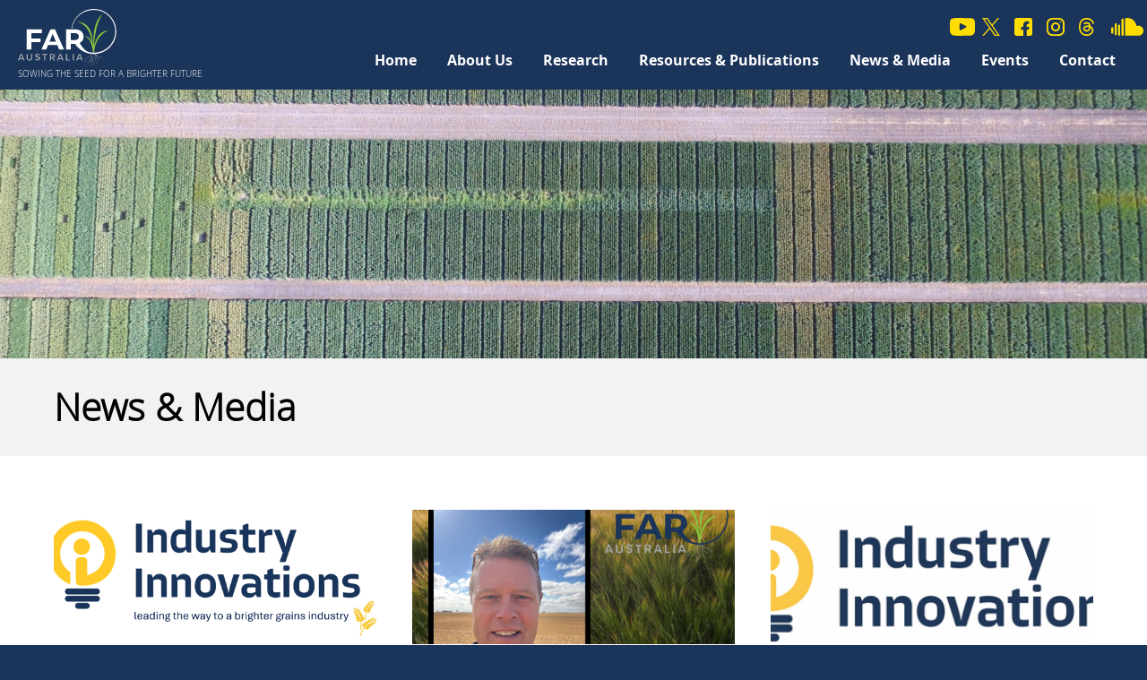

--- FILE ---
content_type: text/html; charset=UTF-8
request_url: https://faraustralia.com.au/news-media
body_size: 123381
content:
<!DOCTYPE html>
<html lang="en">
	<head>
		
	    <!-- Meta, title, CSS, favicons, etc. -->
	    <meta charset="utf-8">
	    <meta http-equiv="X-UA-Compatible" content="IE=edge">
	    <meta name="viewport" content="width=device-width, initial-scale=1">
	
		<title>News &amp; Media - FAR Australia FAR Australia</title>
		
	    <link rel="shortcut icon" href="https://faraustralia.com.au/wp-content/themes/FAR-Template/images/favicon.ico">
	    
	    
<!-- Search Engine Optimisation by Rank Math - https://rankmath.com/ -->
<meta name="description" content="FAR Australia are responsible for providing strategic advice on ensuring quality research outcomes, excellence in field trial research and extension."/>
<meta name="robots" content="follow, index, max-snippet:-1, max-video-preview:-1, max-image-preview:large"/>
<link rel="canonical" href="https://faraustralia.com.au/news-media" />
<link rel="next" href="https://faraustralia.com.au/news-media/page/2" />
<meta property="og:locale" content="en_US" />
<meta property="og:type" content="website" />
<meta property="og:title" content="News &amp; Media - FAR Australia" />
<meta property="og:description" content="FAR Australia are responsible for providing strategic advice on ensuring quality research outcomes, excellence in field trial research and extension." />
<meta property="og:url" content="https://faraustralia.com.au/news-media" />
<meta property="og:site_name" content="FAR Australia" />
<meta property="og:image" content="https://faraustralia.com.au/wp-content/uploads/2019/12/DJI_0297-Cropped-copy-1-1024x502.jpg" />
<meta property="og:image:secure_url" content="https://faraustralia.com.au/wp-content/uploads/2019/12/DJI_0297-Cropped-copy-1-1024x502.jpg" />
<meta property="og:image:width" content="1024" />
<meta property="og:image:height" content="502" />
<meta property="og:image:alt" content="FAR Australia Research Plots" />
<meta property="og:image:type" content="image/jpeg" />
<meta name="twitter:card" content="summary_large_image" />
<meta name="twitter:title" content="News &amp; Media - FAR Australia" />
<meta name="twitter:description" content="FAR Australia are responsible for providing strategic advice on ensuring quality research outcomes, excellence in field trial research and extension." />
<meta name="twitter:image" content="https://faraustralia.com.au/wp-content/uploads/2019/12/DJI_0297-Cropped-copy-1-1024x502.jpg" />
<script type="application/ld+json" class="rank-math-schema">{"@context":"https://schema.org","@graph":[{"@type":"Organization","@id":"https://faraustralia.com.au/#organization","name":"FAR Australia","url":"https://faraustralia.com.au"},{"@type":"WebSite","@id":"https://faraustralia.com.au/#website","url":"https://faraustralia.com.au","name":"FAR Australia","publisher":{"@id":"https://faraustralia.com.au/#organization"},"inLanguage":"en-AU"},{"@type":"CollectionPage","@id":"https://faraustralia.com.au/news-media#webpage","url":"https://faraustralia.com.au/news-media","name":"News &amp; Media - FAR Australia","isPartOf":{"@id":"https://faraustralia.com.au/#website"},"inLanguage":"en-AU"}]}</script>
<!-- /Rank Math WordPress SEO plugin -->

<meta name="generator" content="Event Espresso Version 5.0.39.p" />
		<!-- This site uses the Google Analytics by MonsterInsights plugin v9.11.1 - Using Analytics tracking - https://www.monsterinsights.com/ -->
							<script src="//www.googletagmanager.com/gtag/js?id=G-E8J2CMVH93"  data-cfasync="false" data-wpfc-render="false" type="text/javascript" async></script>
			<script data-cfasync="false" data-wpfc-render="false" type="text/javascript">
				var mi_version = '9.11.1';
				var mi_track_user = true;
				var mi_no_track_reason = '';
								var MonsterInsightsDefaultLocations = {"page_location":"https:\/\/faraustralia.com.au\/news-media\/"};
								if ( typeof MonsterInsightsPrivacyGuardFilter === 'function' ) {
					var MonsterInsightsLocations = (typeof MonsterInsightsExcludeQuery === 'object') ? MonsterInsightsPrivacyGuardFilter( MonsterInsightsExcludeQuery ) : MonsterInsightsPrivacyGuardFilter( MonsterInsightsDefaultLocations );
				} else {
					var MonsterInsightsLocations = (typeof MonsterInsightsExcludeQuery === 'object') ? MonsterInsightsExcludeQuery : MonsterInsightsDefaultLocations;
				}

								var disableStrs = [
										'ga-disable-G-E8J2CMVH93',
									];

				/* Function to detect opted out users */
				function __gtagTrackerIsOptedOut() {
					for (var index = 0; index < disableStrs.length; index++) {
						if (document.cookie.indexOf(disableStrs[index] + '=true') > -1) {
							return true;
						}
					}

					return false;
				}

				/* Disable tracking if the opt-out cookie exists. */
				if (__gtagTrackerIsOptedOut()) {
					for (var index = 0; index < disableStrs.length; index++) {
						window[disableStrs[index]] = true;
					}
				}

				/* Opt-out function */
				function __gtagTrackerOptout() {
					for (var index = 0; index < disableStrs.length; index++) {
						document.cookie = disableStrs[index] + '=true; expires=Thu, 31 Dec 2099 23:59:59 UTC; path=/';
						window[disableStrs[index]] = true;
					}
				}

				if ('undefined' === typeof gaOptout) {
					function gaOptout() {
						__gtagTrackerOptout();
					}
				}
								window.dataLayer = window.dataLayer || [];

				window.MonsterInsightsDualTracker = {
					helpers: {},
					trackers: {},
				};
				if (mi_track_user) {
					function __gtagDataLayer() {
						dataLayer.push(arguments);
					}

					function __gtagTracker(type, name, parameters) {
						if (!parameters) {
							parameters = {};
						}

						if (parameters.send_to) {
							__gtagDataLayer.apply(null, arguments);
							return;
						}

						if (type === 'event') {
														parameters.send_to = monsterinsights_frontend.v4_id;
							var hookName = name;
							if (typeof parameters['event_category'] !== 'undefined') {
								hookName = parameters['event_category'] + ':' + name;
							}

							if (typeof MonsterInsightsDualTracker.trackers[hookName] !== 'undefined') {
								MonsterInsightsDualTracker.trackers[hookName](parameters);
							} else {
								__gtagDataLayer('event', name, parameters);
							}
							
						} else {
							__gtagDataLayer.apply(null, arguments);
						}
					}

					__gtagTracker('js', new Date());
					__gtagTracker('set', {
						'developer_id.dZGIzZG': true,
											});
					if ( MonsterInsightsLocations.page_location ) {
						__gtagTracker('set', MonsterInsightsLocations);
					}
										__gtagTracker('config', 'G-E8J2CMVH93', {"forceSSL":"true","link_attribution":"true"} );
										window.gtag = __gtagTracker;										(function () {
						/* https://developers.google.com/analytics/devguides/collection/analyticsjs/ */
						/* ga and __gaTracker compatibility shim. */
						var noopfn = function () {
							return null;
						};
						var newtracker = function () {
							return new Tracker();
						};
						var Tracker = function () {
							return null;
						};
						var p = Tracker.prototype;
						p.get = noopfn;
						p.set = noopfn;
						p.send = function () {
							var args = Array.prototype.slice.call(arguments);
							args.unshift('send');
							__gaTracker.apply(null, args);
						};
						var __gaTracker = function () {
							var len = arguments.length;
							if (len === 0) {
								return;
							}
							var f = arguments[len - 1];
							if (typeof f !== 'object' || f === null || typeof f.hitCallback !== 'function') {
								if ('send' === arguments[0]) {
									var hitConverted, hitObject = false, action;
									if ('event' === arguments[1]) {
										if ('undefined' !== typeof arguments[3]) {
											hitObject = {
												'eventAction': arguments[3],
												'eventCategory': arguments[2],
												'eventLabel': arguments[4],
												'value': arguments[5] ? arguments[5] : 1,
											}
										}
									}
									if ('pageview' === arguments[1]) {
										if ('undefined' !== typeof arguments[2]) {
											hitObject = {
												'eventAction': 'page_view',
												'page_path': arguments[2],
											}
										}
									}
									if (typeof arguments[2] === 'object') {
										hitObject = arguments[2];
									}
									if (typeof arguments[5] === 'object') {
										Object.assign(hitObject, arguments[5]);
									}
									if ('undefined' !== typeof arguments[1].hitType) {
										hitObject = arguments[1];
										if ('pageview' === hitObject.hitType) {
											hitObject.eventAction = 'page_view';
										}
									}
									if (hitObject) {
										action = 'timing' === arguments[1].hitType ? 'timing_complete' : hitObject.eventAction;
										hitConverted = mapArgs(hitObject);
										__gtagTracker('event', action, hitConverted);
									}
								}
								return;
							}

							function mapArgs(args) {
								var arg, hit = {};
								var gaMap = {
									'eventCategory': 'event_category',
									'eventAction': 'event_action',
									'eventLabel': 'event_label',
									'eventValue': 'event_value',
									'nonInteraction': 'non_interaction',
									'timingCategory': 'event_category',
									'timingVar': 'name',
									'timingValue': 'value',
									'timingLabel': 'event_label',
									'page': 'page_path',
									'location': 'page_location',
									'title': 'page_title',
									'referrer' : 'page_referrer',
								};
								for (arg in args) {
																		if (!(!args.hasOwnProperty(arg) || !gaMap.hasOwnProperty(arg))) {
										hit[gaMap[arg]] = args[arg];
									} else {
										hit[arg] = args[arg];
									}
								}
								return hit;
							}

							try {
								f.hitCallback();
							} catch (ex) {
							}
						};
						__gaTracker.create = newtracker;
						__gaTracker.getByName = newtracker;
						__gaTracker.getAll = function () {
							return [];
						};
						__gaTracker.remove = noopfn;
						__gaTracker.loaded = true;
						window['__gaTracker'] = __gaTracker;
					})();
									} else {
										console.log("");
					(function () {
						function __gtagTracker() {
							return null;
						}

						window['__gtagTracker'] = __gtagTracker;
						window['gtag'] = __gtagTracker;
					})();
									}
			</script>
							<!-- / Google Analytics by MonsterInsights -->
		<style id='wp-img-auto-sizes-contain-inline-css' type='text/css'>
img:is([sizes=auto i],[sizes^="auto," i]){contain-intrinsic-size:3000px 1500px}
/*# sourceURL=wp-img-auto-sizes-contain-inline-css */
</style>

<style id='wp-emoji-styles-inline-css' type='text/css'>

	img.wp-smiley, img.emoji {
		display: inline !important;
		border: none !important;
		box-shadow: none !important;
		height: 1em !important;
		width: 1em !important;
		margin: 0 0.07em !important;
		vertical-align: -0.1em !important;
		background: none !important;
		padding: 0 !important;
	}
/*# sourceURL=wp-emoji-styles-inline-css */
</style>
<style id='wp-block-library-inline-css' type='text/css'>
:root{--wp-block-synced-color:#7a00df;--wp-block-synced-color--rgb:122,0,223;--wp-bound-block-color:var(--wp-block-synced-color);--wp-editor-canvas-background:#ddd;--wp-admin-theme-color:#007cba;--wp-admin-theme-color--rgb:0,124,186;--wp-admin-theme-color-darker-10:#006ba1;--wp-admin-theme-color-darker-10--rgb:0,107,160.5;--wp-admin-theme-color-darker-20:#005a87;--wp-admin-theme-color-darker-20--rgb:0,90,135;--wp-admin-border-width-focus:2px}@media (min-resolution:192dpi){:root{--wp-admin-border-width-focus:1.5px}}.wp-element-button{cursor:pointer}:root .has-very-light-gray-background-color{background-color:#eee}:root .has-very-dark-gray-background-color{background-color:#313131}:root .has-very-light-gray-color{color:#eee}:root .has-very-dark-gray-color{color:#313131}:root .has-vivid-green-cyan-to-vivid-cyan-blue-gradient-background{background:linear-gradient(135deg,#00d084,#0693e3)}:root .has-purple-crush-gradient-background{background:linear-gradient(135deg,#34e2e4,#4721fb 50%,#ab1dfe)}:root .has-hazy-dawn-gradient-background{background:linear-gradient(135deg,#faaca8,#dad0ec)}:root .has-subdued-olive-gradient-background{background:linear-gradient(135deg,#fafae1,#67a671)}:root .has-atomic-cream-gradient-background{background:linear-gradient(135deg,#fdd79a,#004a59)}:root .has-nightshade-gradient-background{background:linear-gradient(135deg,#330968,#31cdcf)}:root .has-midnight-gradient-background{background:linear-gradient(135deg,#020381,#2874fc)}:root{--wp--preset--font-size--normal:16px;--wp--preset--font-size--huge:42px}.has-regular-font-size{font-size:1em}.has-larger-font-size{font-size:2.625em}.has-normal-font-size{font-size:var(--wp--preset--font-size--normal)}.has-huge-font-size{font-size:var(--wp--preset--font-size--huge)}.has-text-align-center{text-align:center}.has-text-align-left{text-align:left}.has-text-align-right{text-align:right}.has-fit-text{white-space:nowrap!important}#end-resizable-editor-section{display:none}.aligncenter{clear:both}.items-justified-left{justify-content:flex-start}.items-justified-center{justify-content:center}.items-justified-right{justify-content:flex-end}.items-justified-space-between{justify-content:space-between}.screen-reader-text{border:0;clip-path:inset(50%);height:1px;margin:-1px;overflow:hidden;padding:0;position:absolute;width:1px;word-wrap:normal!important}.screen-reader-text:focus{background-color:#ddd;clip-path:none;color:#444;display:block;font-size:1em;height:auto;left:5px;line-height:normal;padding:15px 23px 14px;text-decoration:none;top:5px;width:auto;z-index:100000}html :where(.has-border-color){border-style:solid}html :where([style*=border-top-color]){border-top-style:solid}html :where([style*=border-right-color]){border-right-style:solid}html :where([style*=border-bottom-color]){border-bottom-style:solid}html :where([style*=border-left-color]){border-left-style:solid}html :where([style*=border-width]){border-style:solid}html :where([style*=border-top-width]){border-top-style:solid}html :where([style*=border-right-width]){border-right-style:solid}html :where([style*=border-bottom-width]){border-bottom-style:solid}html :where([style*=border-left-width]){border-left-style:solid}html :where(img[class*=wp-image-]){height:auto;max-width:100%}:where(figure){margin:0 0 1em}html :where(.is-position-sticky){--wp-admin--admin-bar--position-offset:var(--wp-admin--admin-bar--height,0px)}@media screen and (max-width:600px){html :where(.is-position-sticky){--wp-admin--admin-bar--position-offset:0px}}

/*# sourceURL=wp-block-library-inline-css */
</style><style id='wp-block-heading-inline-css' type='text/css'>
h1:where(.wp-block-heading).has-background,h2:where(.wp-block-heading).has-background,h3:where(.wp-block-heading).has-background,h4:where(.wp-block-heading).has-background,h5:where(.wp-block-heading).has-background,h6:where(.wp-block-heading).has-background{padding:1.25em 2.375em}h1.has-text-align-left[style*=writing-mode]:where([style*=vertical-lr]),h1.has-text-align-right[style*=writing-mode]:where([style*=vertical-rl]),h2.has-text-align-left[style*=writing-mode]:where([style*=vertical-lr]),h2.has-text-align-right[style*=writing-mode]:where([style*=vertical-rl]),h3.has-text-align-left[style*=writing-mode]:where([style*=vertical-lr]),h3.has-text-align-right[style*=writing-mode]:where([style*=vertical-rl]),h4.has-text-align-left[style*=writing-mode]:where([style*=vertical-lr]),h4.has-text-align-right[style*=writing-mode]:where([style*=vertical-rl]),h5.has-text-align-left[style*=writing-mode]:where([style*=vertical-lr]),h5.has-text-align-right[style*=writing-mode]:where([style*=vertical-rl]),h6.has-text-align-left[style*=writing-mode]:where([style*=vertical-lr]),h6.has-text-align-right[style*=writing-mode]:where([style*=vertical-rl]){rotate:180deg}
/*# sourceURL=https://faraustralia.com.au/wp-includes/blocks/heading/style.min.css */
</style>
<style id='wp-block-list-inline-css' type='text/css'>
ol,ul{box-sizing:border-box}:root :where(.wp-block-list.has-background){padding:1.25em 2.375em}
/*# sourceURL=https://faraustralia.com.au/wp-includes/blocks/list/style.min.css */
</style>
<style id='wp-block-paragraph-inline-css' type='text/css'>
.is-small-text{font-size:.875em}.is-regular-text{font-size:1em}.is-large-text{font-size:2.25em}.is-larger-text{font-size:3em}.has-drop-cap:not(:focus):first-letter{float:left;font-size:8.4em;font-style:normal;font-weight:100;line-height:.68;margin:.05em .1em 0 0;text-transform:uppercase}body.rtl .has-drop-cap:not(:focus):first-letter{float:none;margin-left:.1em}p.has-drop-cap.has-background{overflow:hidden}:root :where(p.has-background){padding:1.25em 2.375em}:where(p.has-text-color:not(.has-link-color)) a{color:inherit}p.has-text-align-left[style*="writing-mode:vertical-lr"],p.has-text-align-right[style*="writing-mode:vertical-rl"]{rotate:180deg}
/*# sourceURL=https://faraustralia.com.au/wp-includes/blocks/paragraph/style.min.css */
</style>
<style id='wp-block-table-inline-css' type='text/css'>
.wp-block-table{overflow-x:auto}.wp-block-table table{border-collapse:collapse;width:100%}.wp-block-table thead{border-bottom:3px solid}.wp-block-table tfoot{border-top:3px solid}.wp-block-table td,.wp-block-table th{border:1px solid;padding:.5em}.wp-block-table .has-fixed-layout{table-layout:fixed;width:100%}.wp-block-table .has-fixed-layout td,.wp-block-table .has-fixed-layout th{word-break:break-word}.wp-block-table.aligncenter,.wp-block-table.alignleft,.wp-block-table.alignright{display:table;width:auto}.wp-block-table.aligncenter td,.wp-block-table.aligncenter th,.wp-block-table.alignleft td,.wp-block-table.alignleft th,.wp-block-table.alignright td,.wp-block-table.alignright th{word-break:break-word}.wp-block-table .has-subtle-light-gray-background-color{background-color:#f3f4f5}.wp-block-table .has-subtle-pale-green-background-color{background-color:#e9fbe5}.wp-block-table .has-subtle-pale-blue-background-color{background-color:#e7f5fe}.wp-block-table .has-subtle-pale-pink-background-color{background-color:#fcf0ef}.wp-block-table.is-style-stripes{background-color:initial;border-collapse:inherit;border-spacing:0}.wp-block-table.is-style-stripes tbody tr:nth-child(odd){background-color:#f0f0f0}.wp-block-table.is-style-stripes.has-subtle-light-gray-background-color tbody tr:nth-child(odd){background-color:#f3f4f5}.wp-block-table.is-style-stripes.has-subtle-pale-green-background-color tbody tr:nth-child(odd){background-color:#e9fbe5}.wp-block-table.is-style-stripes.has-subtle-pale-blue-background-color tbody tr:nth-child(odd){background-color:#e7f5fe}.wp-block-table.is-style-stripes.has-subtle-pale-pink-background-color tbody tr:nth-child(odd){background-color:#fcf0ef}.wp-block-table.is-style-stripes td,.wp-block-table.is-style-stripes th{border-color:#0000}.wp-block-table.is-style-stripes{border-bottom:1px solid #f0f0f0}.wp-block-table .has-border-color td,.wp-block-table .has-border-color th,.wp-block-table .has-border-color tr,.wp-block-table .has-border-color>*{border-color:inherit}.wp-block-table table[style*=border-top-color] tr:first-child,.wp-block-table table[style*=border-top-color] tr:first-child td,.wp-block-table table[style*=border-top-color] tr:first-child th,.wp-block-table table[style*=border-top-color]>*,.wp-block-table table[style*=border-top-color]>* td,.wp-block-table table[style*=border-top-color]>* th{border-top-color:inherit}.wp-block-table table[style*=border-top-color] tr:not(:first-child){border-top-color:initial}.wp-block-table table[style*=border-right-color] td:last-child,.wp-block-table table[style*=border-right-color] th,.wp-block-table table[style*=border-right-color] tr,.wp-block-table table[style*=border-right-color]>*{border-right-color:inherit}.wp-block-table table[style*=border-bottom-color] tr:last-child,.wp-block-table table[style*=border-bottom-color] tr:last-child td,.wp-block-table table[style*=border-bottom-color] tr:last-child th,.wp-block-table table[style*=border-bottom-color]>*,.wp-block-table table[style*=border-bottom-color]>* td,.wp-block-table table[style*=border-bottom-color]>* th{border-bottom-color:inherit}.wp-block-table table[style*=border-bottom-color] tr:not(:last-child){border-bottom-color:initial}.wp-block-table table[style*=border-left-color] td:first-child,.wp-block-table table[style*=border-left-color] th,.wp-block-table table[style*=border-left-color] tr,.wp-block-table table[style*=border-left-color]>*{border-left-color:inherit}.wp-block-table table[style*=border-style] td,.wp-block-table table[style*=border-style] th,.wp-block-table table[style*=border-style] tr,.wp-block-table table[style*=border-style]>*{border-style:inherit}.wp-block-table table[style*=border-width] td,.wp-block-table table[style*=border-width] th,.wp-block-table table[style*=border-width] tr,.wp-block-table table[style*=border-width]>*{border-style:inherit;border-width:inherit}
/*# sourceURL=https://faraustralia.com.au/wp-includes/blocks/table/style.min.css */
</style>
<style id='global-styles-inline-css' type='text/css'>
:root{--wp--preset--aspect-ratio--square: 1;--wp--preset--aspect-ratio--4-3: 4/3;--wp--preset--aspect-ratio--3-4: 3/4;--wp--preset--aspect-ratio--3-2: 3/2;--wp--preset--aspect-ratio--2-3: 2/3;--wp--preset--aspect-ratio--16-9: 16/9;--wp--preset--aspect-ratio--9-16: 9/16;--wp--preset--color--black: #000000;--wp--preset--color--cyan-bluish-gray: #abb8c3;--wp--preset--color--white: #ffffff;--wp--preset--color--pale-pink: #f78da7;--wp--preset--color--vivid-red: #cf2e2e;--wp--preset--color--luminous-vivid-orange: #ff6900;--wp--preset--color--luminous-vivid-amber: #fcb900;--wp--preset--color--light-green-cyan: #7bdcb5;--wp--preset--color--vivid-green-cyan: #00d084;--wp--preset--color--pale-cyan-blue: #8ed1fc;--wp--preset--color--vivid-cyan-blue: #0693e3;--wp--preset--color--vivid-purple: #9b51e0;--wp--preset--gradient--vivid-cyan-blue-to-vivid-purple: linear-gradient(135deg,rgb(6,147,227) 0%,rgb(155,81,224) 100%);--wp--preset--gradient--light-green-cyan-to-vivid-green-cyan: linear-gradient(135deg,rgb(122,220,180) 0%,rgb(0,208,130) 100%);--wp--preset--gradient--luminous-vivid-amber-to-luminous-vivid-orange: linear-gradient(135deg,rgb(252,185,0) 0%,rgb(255,105,0) 100%);--wp--preset--gradient--luminous-vivid-orange-to-vivid-red: linear-gradient(135deg,rgb(255,105,0) 0%,rgb(207,46,46) 100%);--wp--preset--gradient--very-light-gray-to-cyan-bluish-gray: linear-gradient(135deg,rgb(238,238,238) 0%,rgb(169,184,195) 100%);--wp--preset--gradient--cool-to-warm-spectrum: linear-gradient(135deg,rgb(74,234,220) 0%,rgb(151,120,209) 20%,rgb(207,42,186) 40%,rgb(238,44,130) 60%,rgb(251,105,98) 80%,rgb(254,248,76) 100%);--wp--preset--gradient--blush-light-purple: linear-gradient(135deg,rgb(255,206,236) 0%,rgb(152,150,240) 100%);--wp--preset--gradient--blush-bordeaux: linear-gradient(135deg,rgb(254,205,165) 0%,rgb(254,45,45) 50%,rgb(107,0,62) 100%);--wp--preset--gradient--luminous-dusk: linear-gradient(135deg,rgb(255,203,112) 0%,rgb(199,81,192) 50%,rgb(65,88,208) 100%);--wp--preset--gradient--pale-ocean: linear-gradient(135deg,rgb(255,245,203) 0%,rgb(182,227,212) 50%,rgb(51,167,181) 100%);--wp--preset--gradient--electric-grass: linear-gradient(135deg,rgb(202,248,128) 0%,rgb(113,206,126) 100%);--wp--preset--gradient--midnight: linear-gradient(135deg,rgb(2,3,129) 0%,rgb(40,116,252) 100%);--wp--preset--font-size--small: 13px;--wp--preset--font-size--medium: 20px;--wp--preset--font-size--large: 36px;--wp--preset--font-size--x-large: 42px;--wp--preset--spacing--20: 0.44rem;--wp--preset--spacing--30: 0.67rem;--wp--preset--spacing--40: 1rem;--wp--preset--spacing--50: 1.5rem;--wp--preset--spacing--60: 2.25rem;--wp--preset--spacing--70: 3.38rem;--wp--preset--spacing--80: 5.06rem;--wp--preset--shadow--natural: 6px 6px 9px rgba(0, 0, 0, 0.2);--wp--preset--shadow--deep: 12px 12px 50px rgba(0, 0, 0, 0.4);--wp--preset--shadow--sharp: 6px 6px 0px rgba(0, 0, 0, 0.2);--wp--preset--shadow--outlined: 6px 6px 0px -3px rgb(255, 255, 255), 6px 6px rgb(0, 0, 0);--wp--preset--shadow--crisp: 6px 6px 0px rgb(0, 0, 0);}:where(.is-layout-flex){gap: 0.5em;}:where(.is-layout-grid){gap: 0.5em;}body .is-layout-flex{display: flex;}.is-layout-flex{flex-wrap: wrap;align-items: center;}.is-layout-flex > :is(*, div){margin: 0;}body .is-layout-grid{display: grid;}.is-layout-grid > :is(*, div){margin: 0;}:where(.wp-block-columns.is-layout-flex){gap: 2em;}:where(.wp-block-columns.is-layout-grid){gap: 2em;}:where(.wp-block-post-template.is-layout-flex){gap: 1.25em;}:where(.wp-block-post-template.is-layout-grid){gap: 1.25em;}.has-black-color{color: var(--wp--preset--color--black) !important;}.has-cyan-bluish-gray-color{color: var(--wp--preset--color--cyan-bluish-gray) !important;}.has-white-color{color: var(--wp--preset--color--white) !important;}.has-pale-pink-color{color: var(--wp--preset--color--pale-pink) !important;}.has-vivid-red-color{color: var(--wp--preset--color--vivid-red) !important;}.has-luminous-vivid-orange-color{color: var(--wp--preset--color--luminous-vivid-orange) !important;}.has-luminous-vivid-amber-color{color: var(--wp--preset--color--luminous-vivid-amber) !important;}.has-light-green-cyan-color{color: var(--wp--preset--color--light-green-cyan) !important;}.has-vivid-green-cyan-color{color: var(--wp--preset--color--vivid-green-cyan) !important;}.has-pale-cyan-blue-color{color: var(--wp--preset--color--pale-cyan-blue) !important;}.has-vivid-cyan-blue-color{color: var(--wp--preset--color--vivid-cyan-blue) !important;}.has-vivid-purple-color{color: var(--wp--preset--color--vivid-purple) !important;}.has-black-background-color{background-color: var(--wp--preset--color--black) !important;}.has-cyan-bluish-gray-background-color{background-color: var(--wp--preset--color--cyan-bluish-gray) !important;}.has-white-background-color{background-color: var(--wp--preset--color--white) !important;}.has-pale-pink-background-color{background-color: var(--wp--preset--color--pale-pink) !important;}.has-vivid-red-background-color{background-color: var(--wp--preset--color--vivid-red) !important;}.has-luminous-vivid-orange-background-color{background-color: var(--wp--preset--color--luminous-vivid-orange) !important;}.has-luminous-vivid-amber-background-color{background-color: var(--wp--preset--color--luminous-vivid-amber) !important;}.has-light-green-cyan-background-color{background-color: var(--wp--preset--color--light-green-cyan) !important;}.has-vivid-green-cyan-background-color{background-color: var(--wp--preset--color--vivid-green-cyan) !important;}.has-pale-cyan-blue-background-color{background-color: var(--wp--preset--color--pale-cyan-blue) !important;}.has-vivid-cyan-blue-background-color{background-color: var(--wp--preset--color--vivid-cyan-blue) !important;}.has-vivid-purple-background-color{background-color: var(--wp--preset--color--vivid-purple) !important;}.has-black-border-color{border-color: var(--wp--preset--color--black) !important;}.has-cyan-bluish-gray-border-color{border-color: var(--wp--preset--color--cyan-bluish-gray) !important;}.has-white-border-color{border-color: var(--wp--preset--color--white) !important;}.has-pale-pink-border-color{border-color: var(--wp--preset--color--pale-pink) !important;}.has-vivid-red-border-color{border-color: var(--wp--preset--color--vivid-red) !important;}.has-luminous-vivid-orange-border-color{border-color: var(--wp--preset--color--luminous-vivid-orange) !important;}.has-luminous-vivid-amber-border-color{border-color: var(--wp--preset--color--luminous-vivid-amber) !important;}.has-light-green-cyan-border-color{border-color: var(--wp--preset--color--light-green-cyan) !important;}.has-vivid-green-cyan-border-color{border-color: var(--wp--preset--color--vivid-green-cyan) !important;}.has-pale-cyan-blue-border-color{border-color: var(--wp--preset--color--pale-cyan-blue) !important;}.has-vivid-cyan-blue-border-color{border-color: var(--wp--preset--color--vivid-cyan-blue) !important;}.has-vivid-purple-border-color{border-color: var(--wp--preset--color--vivid-purple) !important;}.has-vivid-cyan-blue-to-vivid-purple-gradient-background{background: var(--wp--preset--gradient--vivid-cyan-blue-to-vivid-purple) !important;}.has-light-green-cyan-to-vivid-green-cyan-gradient-background{background: var(--wp--preset--gradient--light-green-cyan-to-vivid-green-cyan) !important;}.has-luminous-vivid-amber-to-luminous-vivid-orange-gradient-background{background: var(--wp--preset--gradient--luminous-vivid-amber-to-luminous-vivid-orange) !important;}.has-luminous-vivid-orange-to-vivid-red-gradient-background{background: var(--wp--preset--gradient--luminous-vivid-orange-to-vivid-red) !important;}.has-very-light-gray-to-cyan-bluish-gray-gradient-background{background: var(--wp--preset--gradient--very-light-gray-to-cyan-bluish-gray) !important;}.has-cool-to-warm-spectrum-gradient-background{background: var(--wp--preset--gradient--cool-to-warm-spectrum) !important;}.has-blush-light-purple-gradient-background{background: var(--wp--preset--gradient--blush-light-purple) !important;}.has-blush-bordeaux-gradient-background{background: var(--wp--preset--gradient--blush-bordeaux) !important;}.has-luminous-dusk-gradient-background{background: var(--wp--preset--gradient--luminous-dusk) !important;}.has-pale-ocean-gradient-background{background: var(--wp--preset--gradient--pale-ocean) !important;}.has-electric-grass-gradient-background{background: var(--wp--preset--gradient--electric-grass) !important;}.has-midnight-gradient-background{background: var(--wp--preset--gradient--midnight) !important;}.has-small-font-size{font-size: var(--wp--preset--font-size--small) !important;}.has-medium-font-size{font-size: var(--wp--preset--font-size--medium) !important;}.has-large-font-size{font-size: var(--wp--preset--font-size--large) !important;}.has-x-large-font-size{font-size: var(--wp--preset--font-size--x-large) !important;}
/*# sourceURL=global-styles-inline-css */
</style>

<style id='classic-theme-styles-inline-css' type='text/css'>
/*! This file is auto-generated */
.wp-block-button__link{color:#fff;background-color:#32373c;border-radius:9999px;box-shadow:none;text-decoration:none;padding:calc(.667em + 2px) calc(1.333em + 2px);font-size:1.125em}.wp-block-file__button{background:#32373c;color:#fff;text-decoration:none}
/*# sourceURL=/wp-includes/css/classic-themes.min.css */
</style>
<link rel='stylesheet' id='events-css-css' href='https://faraustralia.com.au/wp-content/plugins/FAR-Events/css/events.css?ver=e9f6a6e80bdc0d7a8c40fd0fb22528fb' type='text/css' media='all' />
<link rel='stylesheet' id='jobs-css-css' href='https://faraustralia.com.au/wp-content/plugins/FAR-Jobs/css/jobs.css?ver=e9f6a6e80bdc0d7a8c40fd0fb22528fb' type='text/css' media='all' />
<link rel='stylesheet' id='locations-css-css' href='https://faraustralia.com.au/wp-content/plugins/FAR-Locations/css/locations.css?ver=e9f6a6e80bdc0d7a8c40fd0fb22528fb' type='text/css' media='all' />
<link rel='stylesheet' id='research-locations-css-css' href='https://faraustralia.com.au/wp-content/plugins/FAR-Research-Locations/css/research-locations.css?ver=e9f6a6e80bdc0d7a8c40fd0fb22528fb' type='text/css' media='all' />
<link rel='stylesheet' id='research-css-css' href='https://faraustralia.com.au/wp-content/plugins/FAR-Research/css/research.css?ver=e9f6a6e80bdc0d7a8c40fd0fb22528fb' type='text/css' media='all' />
<link rel='stylesheet' id='resources_css-css' href='https://faraustralia.com.au/wp-content/plugins/FAR-Resources/css/resources.css?ver=e9f6a6e80bdc0d7a8c40fd0fb22528fb' type='text/css' media='all' />
<link rel='stylesheet' id='team-css-css' href='https://faraustralia.com.au/wp-content/plugins/FAR-Team/css/team.css?ver=e9f6a6e80bdc0d7a8c40fd0fb22528fb' type='text/css' media='all' />
<link rel='stylesheet' id='framework_css-css' href='https://faraustralia.com.au/wp-content/themes/FAR-Template/assets/css/flex-framework.css?ver=e9f6a6e80bdc0d7a8c40fd0fb22528fb' type='text/css' media='all' />
<link rel='stylesheet' id='fonts_css-css' href='https://faraustralia.com.au/wp-content/themes/FAR-Template/assets/css/fonts.css?ver=e9f6a6e80bdc0d7a8c40fd0fb22528fb' type='text/css' media='all' />
<link rel='stylesheet' id='global_css-css' href='https://faraustralia.com.au/wp-content/themes/FAR-Template/assets/css/base.css?ver=e9f6a6e80bdc0d7a8c40fd0fb22528fb' type='text/css' media='all' />
<link rel='stylesheet' id='nav_css-css' href='https://faraustralia.com.au/wp-content/themes/FAR-Template/assets/css/nav.css?ver=e9f6a6e80bdc0d7a8c40fd0fb22528fb' type='text/css' media='all' />
<link rel='stylesheet' id='color_css-css' href='https://faraustralia.com.au/wp-content/themes/FAR-Template/assets/css/color.css?ver=e9f6a6e80bdc0d7a8c40fd0fb22528fb' type='text/css' media='all' />
<link rel='stylesheet' id='main_css-css' href='https://faraustralia.com.au/wp-content/themes/FAR-Template/style.css?ver=e9f6a6e80bdc0d7a8c40fd0fb22528fb' type='text/css' media='all' />
<link rel='stylesheet' id='dashicons-css' href='https://faraustralia.com.au/wp-includes/css/dashicons.min.css?ver=e9f6a6e80bdc0d7a8c40fd0fb22528fb' type='text/css' media='all' />
<link rel='stylesheet' id='espresso_default-css' href='https://faraustralia.com.au/wp-content/plugins/event-espresso-core-reg/core/templates/global_assets/css/espresso_default.css?ver=5.0.39.p' type='text/css' media='all' />
<link rel='stylesheet' id='eea-bs-chosen-css-css' href='https://faraustralia.com.au/wp-content/plugins/eea-barcode-scanner/core/third_party_libraries/chosen/chosen.min.css?ver=1.0.11.p' type='text/css' media='all' />
<link rel='stylesheet' id='eea-scanner-detection-css-css' href='https://faraustralia.com.au/wp-content/plugins/eea-barcode-scanner/css/espresso_ee_barcode_scanner.css?ver=1.0.11.p' type='text/css' media='all' />
<link rel='stylesheet' id='espresso_grid_template-css' href='https://faraustralia.com.au/wp-content/plugins/eea-events-grid-view-template/css/espresso_grid_template.css?ver=e9f6a6e80bdc0d7a8c40fd0fb22528fb' type='text/css' media='all' />
<script type="text/javascript" src="https://faraustralia.com.au/wp-content/themes/FAR-Template/assets/js/jquery-2.2.4.min.js" id="jquery-js"></script>
<script type="text/javascript" src="https://faraustralia.com.au/wp-content/plugins/google-analytics-for-wordpress/assets/js/frontend-gtag.min.js?ver=9.11.1" id="monsterinsights-frontend-script-js" async="async" data-wp-strategy="async"></script>
<script data-cfasync="false" data-wpfc-render="false" type="text/javascript" id='monsterinsights-frontend-script-js-extra'>/* <![CDATA[ */
var monsterinsights_frontend = {"js_events_tracking":"true","download_extensions":"doc,pdf,ppt,zip,xls,docx,pptx,xlsx","inbound_paths":"[{\"path\":\"\\\/go\\\/\",\"label\":\"affiliate\"},{\"path\":\"\\\/recommend\\\/\",\"label\":\"affiliate\"}]","home_url":"https:\/\/faraustralia.com.au","hash_tracking":"false","v4_id":"G-E8J2CMVH93"};/* ]]> */
</script>
<script type="text/javascript" src="https://faraustralia.com.au/wp-content/plugins/FAR-Resources/js/resources.js?ver=e9f6a6e80bdc0d7a8c40fd0fb22528fb" id="resources_js-js"></script>
<link rel="https://api.w.org/" href="https://faraustralia.com.au/wp-json/" /><link rel="EditURI" type="application/rsd+xml" title="RSD" href="https://faraustralia.com.au/xmlrpc.php?rsd" />

		<style type="text/css" id="wp-custom-css">
			.home-events {
    display: block;
    position: absolute;
    top: 0;
    left: 0;
    width: 30%;
    height: 50%;
    min-width: 30% !important;
    background-color: rgba(255, 255, 255, 0.7);
    z-index: 0;
}
.home-news {
	display: block;
	position: absolute;
	top: 50%;
	left: 0;
	width: 30%;
	height: 50%;
	min-width: 200px;
	background-color: rgba(255,255,255,0.8);
	z-index: 0;
}

.max-width {
  max-width: 1160px;
  padding: 0 20px;
  margin: 0 auto;
    margin-left: auto;

}

.home-image {
    position: relative;          /* Keep this so children can be absolute */
    display: flex;               /* Flexbox helps with centering */
    justify-content: center;     /* Horizontal center */
    align-items: center;         /* Vertical center */
    min-height: 600px;           /* Ensure hero has some height */
}

.hero-buttons {
    display: flex;
    gap: 1rem;
    flex-wrap: wrap;
}

.hero-buttons .button {
    background: #ffdd00;
    color: #000;
    padding: 15px 60px;
    border-radius: 0px;
    text-decoration: uppercase;
    font-weight: 600;
    font-size: 18px;
    transition: background 0.3s ease;
}

.hero-buttons .button:hover {
    background: #1b345a;
	color: #fff;
}

@media (max-width: 768px) {
    .hero-buttons {
        flex-direction: column;
        gap: 0.5rem;
    }
}

.home-image::before {
    content: "";
    position: absolute;
    top: 0;
    left: 0;
    width: 100%;
    height: 100%;
    background: rgba(0,0,0,0.3); /* adjust opacity */
    z-index: 1;
}
.hero-buttons {
    position: relative; /* above overlay */
    z-index: 2;
}

.hero-buttons {
    display: flex;
    gap: 5rem; /* ← Adjust this value */
    flex-wrap: wrap;
    justify-content: center;
    position: relative;
    z-index: 2;
}



		</style>
				
	</head>
	
	<body class="blog wp-theme-FAR-Template">
		
				
		<div class="offcanvas-menu">
	
	<div class="ff-grid">
		
		<div class="mobile-menu bg-green">
			
			<div class="mobile-site-logo">
				<a href="https://faraustralia.com.au"><img src="https://faraustralia.com.au/wp-content/themes/FAR-Template/svg/far-logo.svg" alt="Far Australia Logo"></a>
			</div>
					
				<div id="mobile-menu-cont" role="navigation">
					<div class="menu-nav-right-container"><ul id="mobile-menu" class="menu"><li id="menu-item-798" class="menu-item menu-item-type-post_type menu-item-object-page menu-item-home menu-item-798"><a href="https://faraustralia.com.au/">Home</a></li>
<li id="menu-item-799" class="menu-item menu-item-type-post_type menu-item-object-page menu-item-has-children menu-item-799"><a href="https://faraustralia.com.au/about-us">About Us</a>
<ul class="sub-menu">
	<li id="menu-item-800" class="menu-item menu-item-type-taxonomy menu-item-object-team_categories menu-item-800"><a href="https://faraustralia.com.au/archives/team_categories/staff">Staff</a></li>
	<li id="menu-item-801" class="menu-item menu-item-type-taxonomy menu-item-object-team_categories menu-item-801"><a href="https://faraustralia.com.au/archives/team_categories/board">Board</a></li>
	<li id="menu-item-1231" class="menu-item menu-item-type-post_type menu-item-object-page menu-item-1231"><a href="https://faraustralia.com.au/careers-far-australia">Careers</a></li>
</ul>
</li>
<li id="menu-item-804" class="menu-item menu-item-type-post_type menu-item-object-page menu-item-has-children menu-item-804"><a href="https://faraustralia.com.au/research-far">Research</a>
<ul class="sub-menu">
	<li id="menu-item-5379" class="menu-item menu-item-type-post_type menu-item-object-page menu-item-5379"><a href="https://faraustralia.com.au/current-projects">Current Projects</a></li>
	<li id="menu-item-805" class="menu-item menu-item-type-post_type menu-item-object-page menu-item-805"><a href="https://faraustralia.com.au/centres">Research Centres</a></li>
</ul>
</li>
<li id="menu-item-803" class="menu-item menu-item-type-post_type menu-item-object-page menu-item-803"><a href="https://faraustralia.com.au/resource">Resources &#038; Publications</a></li>
<li id="menu-item-37" class="menu-item menu-item-type-post_type menu-item-object-page current-menu-item page_item page-item-12 current_page_item current_page_parent menu-item-has-children menu-item-37"><a href="https://faraustralia.com.au/news-media" aria-current="page">News &#038; Media</a>
<ul class="sub-menu">
	<li id="menu-item-667" class="menu-item menu-item-type-post_type menu-item-object-page menu-item-667"><a href="https://faraustralia.com.au/videos">Videos</a></li>
	<li id="menu-item-866" class="menu-item menu-item-type-post_type menu-item-object-page menu-item-866"><a href="https://faraustralia.com.au/podcasts">Podcasts</a></li>
</ul>
</li>
<li id="menu-item-36" class="menu-item menu-item-type-post_type menu-item-object-page menu-item-36"><a href="https://faraustralia.com.au/event">Events</a></li>
<li id="menu-item-35" class="menu-item menu-item-type-post_type menu-item-object-page menu-item-35"><a href="https://faraustralia.com.au/contact">Contact</a></li>
</ul></div>				</div>
			
		</div>
	
	</div>
    
</div>		
					
		<div class="content">

			<a href="#" class="nav-toggle-btn"><span></span></a>
		
			<header class="bg-green">
				
				<div class="site-logo">
					<a href="https://faraustralia.com.au"><img src="https://faraustralia.com.au/wp-content/themes/FAR-Template/svg/far-logo.svg" alt="FAR Australia Logo"></a>
				</div>
				
				<div class="site-statement">
					SOWING THE SEED FOR A BRIGHTER FUTURE
				</div>
				
				<div id="main-menu-right" role="navigation" class="no-mobile">
			    	<div id="standard-menu" class="nav-container">
						<div class="menu-nav-right-container"><ul id="primary-menu" class="menu"><li class="menu-item menu-item-type-post_type menu-item-object-page menu-item-home menu-item-798"><a href="https://faraustralia.com.au/">Home</a></li>
<li class="menu-item menu-item-type-post_type menu-item-object-page menu-item-has-children menu-item-799"><a href="https://faraustralia.com.au/about-us">About Us</a>
<ul class="sub-menu">
	<li class="menu-item menu-item-type-taxonomy menu-item-object-team_categories menu-item-800"><a href="https://faraustralia.com.au/archives/team_categories/staff">Staff</a></li>
	<li class="menu-item menu-item-type-taxonomy menu-item-object-team_categories menu-item-801"><a href="https://faraustralia.com.au/archives/team_categories/board">Board</a></li>
	<li class="menu-item menu-item-type-post_type menu-item-object-page menu-item-1231"><a href="https://faraustralia.com.au/careers-far-australia">Careers</a></li>
</ul>
</li>
<li class="menu-item menu-item-type-post_type menu-item-object-page menu-item-has-children menu-item-804"><a href="https://faraustralia.com.au/research-far">Research</a>
<ul class="sub-menu">
	<li class="menu-item menu-item-type-post_type menu-item-object-page menu-item-5379"><a href="https://faraustralia.com.au/current-projects">Current Projects</a></li>
	<li class="menu-item menu-item-type-post_type menu-item-object-page menu-item-805"><a href="https://faraustralia.com.au/centres">Research Centres</a></li>
</ul>
</li>
<li class="menu-item menu-item-type-post_type menu-item-object-page menu-item-803"><a href="https://faraustralia.com.au/resource">Resources &#038; Publications</a></li>
<li class="menu-item menu-item-type-post_type menu-item-object-page current-menu-item page_item page-item-12 current_page_item current_page_parent menu-item-has-children menu-item-37"><a href="https://faraustralia.com.au/news-media" aria-current="page">News &#038; Media</a>
<ul class="sub-menu">
	<li class="menu-item menu-item-type-post_type menu-item-object-page menu-item-667"><a href="https://faraustralia.com.au/videos">Videos</a></li>
	<li class="menu-item menu-item-type-post_type menu-item-object-page menu-item-866"><a href="https://faraustralia.com.au/podcasts">Podcasts</a></li>
</ul>
</li>
<li class="menu-item menu-item-type-post_type menu-item-object-page menu-item-36"><a href="https://faraustralia.com.au/event">Events</a></li>
<li class="menu-item menu-item-type-post_type menu-item-object-page menu-item-35"><a href="https://faraustralia.com.au/contact">Contact</a></li>
</ul></div>			    	</div>
			    </div>
				
								
								<div class="social-media-icons">
	<ul>
		<li><a href="https://www.youtube.com/channel/UCBl-Y5rAe3hFY5nmQLEGFpw" class="youtube" target="_blank"><svg id="Layer_1" xmlns="http://www.w3.org/2000/svg" xmlns:xlink="http://www.w3.org/1999/xlink" x="0px" y="0px"
	 viewBox="0 0 70.39 50">

	<path d="M0.46,9.83c0.64-4.14,2.81-6.98,6.9-8.28c2.76-0.88,5.59-1.27,8.45-1.27C29.33,0.26,42.87,0.31,56.4,0.4
			c2.45,0.02,4.87,0.47,7.18,1.33c2.88,1.06,4.85,3.02,5.8,5.97c0.73,2.27,0.94,4.62,0.96,6.97c0.06,6.23,0.07,12.46,0.01,18.69
			c-0.03,2.81-0.37,5.61-1.33,8.29c-1.22,3.42-3.55,5.69-6.99,6.82c-2.68,0.89-5.45,1.2-8.24,1.21
			c-11.54,0.05-23.08,0.03-34.62,0.04c-3.14,0-6.27-0.17-9.32-1C6.99,47.94,4.5,46.6,2.76,44.1c-1.33-1.92-1.98-4.11-2.31-6.39
			C-0.2,33.29-0.11,13.46,0.46,9.83z M27.11,24.64c0,2.43,0.05,4.86-0.01,7.28c-0.05,2.17,1.82,3.29,3.73,2.26
			c4.63-2.5,9.3-4.89,13.97-7.32c0.91-0.47,1.57-1.1,1.57-2.21c0-1.11-0.64-1.74-1.56-2.21c-4.67-2.41-9.33-4.84-14-7.26
			c-2.04-1.06-3.7-0.05-3.7,2.25C27.11,19.83,27.11,22.23,27.11,24.64z"/>
</svg>
</a></li>
		<li><a href="https://twitter.com/far_australia" class="x" target="_blank"><svg version="1.1" id="x" xmlns="http://www.w3.org/2000/svg" viewBox="0 0 29.9 30" xml:space="preserve">
<path d="M17.7,12.7L28.6,0H26l-9.5,11L9,0H0.2l11.5,16.7L0.2,30h2.6l10-11.6l8,11.6h8.7L17.7,12.7L17.7,12.7z M14.1,16.8L13,15.2
	L3.7,1.9h4l7.5,10.7l1.2,1.7L26,28.1h-4L14.1,16.8L14.1,16.8z"/>
</svg>
</a></li>
		<li><a class="facebook" href="https://www.facebook.com/FARAustralia/" target="_blank"><svg id="facebook" xmlns="http://www.w3.org/2000/svg" viewBox="0 0 30 30">
	<path class="facebook-icon" d="M26.25,0H3.75C1.68,0,0,1.68,0,3.75v22.5C0,28.32,1.68,30,3.75,30H15V19.69h-3.75V15H15v-3.75
		c0-3.11,2.52-5.63,5.63-5.63h3.75v4.69H22.5c-1.03,0-1.87-0.1-1.87,0.94V15h4.69l-1.88,4.69h-2.81V30h5.62
		c2.07,0,3.75-1.68,3.75-3.75V3.75C30,1.68,28.32,0,26.25,0L26.25,0z M26.25,0"/>
</svg>
</a></li>
		<li><a class="instagram" href="https://www.instagram.com/faraustralia/" target="_blank"><svg id="instagram" xmlns="http://www.w3.org/2000/svg" viewBox="0 0 30 30">

	<path class="insta-icon" d="M20.63,0H9.37C4.2,0,0,4.2,0,9.37v11.25C0,25.8,4.2,30,9.37,30h11.25C25.8,30,30,25.8,30,20.63V9.37
		C30,4.2,25.8,0,20.63,0L20.63,0z M27.19,20.63c0,3.62-2.94,6.56-6.56,6.56H9.37c-3.62,0-6.56-2.94-6.56-6.56V9.37
		c0-3.62,2.94-6.56,6.56-6.56h11.25c3.62,0,6.56,2.94,6.56,6.56V20.63z M27.19,20.63"/>
	<path class="insta-icon" d="M15,7.5c-4.14,0-7.5,3.36-7.5,7.5s3.36,7.5,7.5,7.5s7.5-3.36,7.5-7.5S19.14,7.5,15,7.5L15,7.5z M15,19.69
		c-2.58,0-4.69-2.1-4.69-4.69c0-2.59,2.1-4.69,4.69-4.69c2.58,0,4.69,2.1,4.69,4.69C19.69,17.58,17.58,19.69,15,19.69L15,19.69z
		 M15,19.69"/>
	<path class="insta-icon" d="M24.06,6.94c0,0.55-0.45,1-1,1c-0.55,0-1-0.45-1-1s0.45-1,1-1C23.61,5.94,24.06,6.39,24.06,6.94L24.06,6.94z
		 M24.06,6.94"/>

</svg>
</a></li>
		<li><a class="threads" href="https://www.threads.net/@faraustralia" target="_blank"><svg version="1.1" id="threads" xmlns="http://www.w3.org/2000/svg" viewBox="0 0 25.9 30" xml:space="preserve">
<g id="BGPYLb_00000142165675405124320670000007297507954146954171_">
	<g>
		<path d="M0,14.9c0-1.8,0.2-3.8,0.7-5.7C1.2,7.6,1.9,6,2.9,4.7C4.5,2.6,6.5,1.2,9,0.5c1.7-0.5,3.5-0.6,5.3-0.5
			c1.3,0.1,2.6,0.3,3.8,0.7c3.1,1.1,5.3,3.1,6.8,6c0.4,0.8,0.7,1.7,1,2.5c0,0.2,0,0.2-0.1,0.2c-0.7,0.2-1.5,0.4-2.2,0.6
			c-0.2,0-0.2,0-0.2-0.1c-0.4-1.4-1-2.7-1.9-3.8c-1.1-1.4-2.5-2.3-4.2-2.9c-1.7-0.6-3.4-0.7-5.1-0.6C10.9,2.8,9.8,3,8.6,3.5
			C6.4,4.4,4.8,6,3.8,8.3c-0.5,1.1-0.8,2.3-1,3.5c-0.2,1.4-0.3,2.9-0.2,4.4c0.1,2,0.5,3.9,1.3,5.8c1.2,2.6,3.1,4.3,5.9,5
			c1.3,0.4,2.7,0.5,4.1,0.4c0.9,0,1.9-0.1,2.8-0.4c1.6-0.5,2.9-1.3,4-2.5c1-1.2,1.4-2.5,1.3-4c-0.1-1.6-0.9-2.8-2.2-3.6
			c-0.1-0.1-0.2-0.1-0.2,0.1c-0.1,0.9-0.3,1.7-0.7,2.5c-0.9,1.9-2.4,3.1-4.5,3.4c-1.6,0.3-3.1,0.1-4.5-0.7C6.7,20.4,6.5,16,9.5,14
			c0.9-0.6,1.9-0.9,2.9-1.1c1.1-0.2,2.3-0.2,3.4-0.1c0.4,0,0.7,0.1,1.1,0.1c0.1,0,0.1,0,0.1-0.1c-0.1-0.5-0.2-1-0.5-1.4
			c-0.5-0.8-1.2-1.3-2.1-1.6c-0.8-0.2-1.7-0.2-2.5,0c-0.8,0.2-1.5,0.7-2,1.3c-0.1,0.1-0.1,0.1-0.2,0c-0.6-0.4-1.3-0.9-1.9-1.3
			c-0.1-0.1-0.1-0.1,0-0.2c1.1-1.5,2.6-2.4,4.5-2.6c1.1-0.1,2.2,0,3.3,0.3c1.7,0.6,2.9,1.7,3.5,3.4c0.4,0.9,0.5,1.9,0.6,2.8
			c0,0.1,0.1,0.2,0.2,0.2c1.6,0.7,2.9,1.8,3.8,3.3c1,1.8,1.2,3.8,0.7,5.8c-0.4,1.6-1.3,2.9-2.5,4.1c-1.5,1.4-3.2,2.2-5.1,2.7
			c-2.8,0.6-5.5,0.5-8.2-0.3c-3-1-5.2-2.9-6.7-5.7c-0.8-1.5-1.2-3-1.5-4.6C0.1,17.7,0,16.3,0,14.9z M13.3,20.2c0.1,0,0.3,0,0.5,0
			c1.3-0.2,2.3-0.8,2.8-2.1c0.3-0.7,0.5-1.5,0.5-2.3c0-0.2,0-0.2-0.2-0.2c-0.9-0.2-1.8-0.2-2.7-0.2c-0.7,0-1.3,0-2,0.2
			c-0.6,0.2-1.1,0.4-1.6,0.8c-0.7,0.7-0.8,1.8-0.3,2.6c0.3,0.4,0.7,0.7,1.2,0.9C12.1,20.1,12.7,20.2,13.3,20.2z"/>
	</g>
</g>
</svg>
</a></li>
		<li><a class="soundcloud" href="https://soundcloud.com/user-395150285" target="_blank"><svg version="1.1" id="soundcloud" xmlns="http://www.w3.org/2000/svg" viewBox="0 0 53.5 30" xml:space="preserve">
<path d="M0,24.4c0,0.7,0.2,1.2,0.7,1.5c0.5,0.3,1,0.5,1.5,0.4c0.5-0.1,0.9-0.3,1.1-0.5c0.2-0.3,0.3-0.7,0.3-1.3v-7.2
	c0-0.5-0.2-0.9-0.5-1.3c-0.4-0.4-0.8-0.5-1.3-0.5c-0.5,0-0.9,0.2-1.3,0.5C0.2,16.3,0,16.7,0,17.2V24.4z M5.7,27.5
	c0,0.5,0.2,0.8,0.5,1.1C6.6,28.8,7,29,7.5,29c0.5,0,1-0.1,1.3-0.4c0.3-0.2,0.5-0.6,0.5-1.1V10.7c0-0.5-0.2-0.9-0.5-1.3
	C8.5,9.1,8.1,8.9,7.5,8.9C7,8.9,6.6,9.1,6.3,9.4c-0.4,0.4-0.5,0.8-0.5,1.3V27.5z M11.4,28.3c0,0.5,0.2,0.8,0.5,1.1
	c0.3,0.2,0.8,0.4,1.3,0.4c0.5,0,1-0.1,1.3-0.4c0.3-0.2,0.5-0.6,0.5-1.1V13c0-0.5-0.2-1-0.5-1.3c-0.4-0.4-0.8-0.5-1.3-0.5
	c-0.5,0-1,0.2-1.3,0.5c-0.4,0.4-0.5,0.8-0.5,1.3L11.4,28.3L11.4,28.3z M17.1,28.4c0,0.9,0.6,1.4,1.8,1.4c1.2,0,1.8-0.5,1.8-1.4V3.5
	c0-1.4-0.4-2.2-1.3-2.4c-0.5-0.1-1.1,0-1.6,0.5c-0.5,0.4-0.8,1.1-0.8,1.9L17.1,28.4L17.1,28.4z M23,29.1V2c0-0.9,0.3-1.4,0.8-1.5
	c1.1-0.3,2.2-0.4,3.3-0.4c2.5,0,4.9,0.6,7.1,1.8c2.2,1.2,4,2.8,5.3,4.9c1.4,2.1,2.1,4.3,2.4,6.8c1-0.4,2.1-0.6,3.2-0.6
	c2.3,0,4.3,0.8,6,2.5c1.6,1.6,2.5,3.6,2.5,5.9c0,2.3-0.8,4.3-2.5,5.9c-1.6,1.6-3.6,2.5-5.9,2.5l-21.6,0c-0.1,0-0.3-0.1-0.3-0.3
	C23,29.3,23,29.2,23,29.1L23,29.1z"/>
</svg>
</a></li>
	</ul>
</div>							    
			</header>
			
			<section class="header-image" style="background-image: url(https://faraustralia.com.au/wp-content/uploads/2019/12/DJI_0297-Cropped-copy-1-scaled.jpg);"></section>
			
			<section class="row-padding-small bg-light-grey header-title">
				
								
				<div class="max-width">
					<h1>News & Media</h1>
				</div>
			</section>
	        
    <main class="row-padding-large bg-white archive-articles">
        <div class="max-width">
	        
	        	            
	            
	            <div class="ff-grid">
	            
	            	            
            	<article class="article-item">
		            <div class="article-item-cont">
							
						
											
						            <div class="article-image" style="background-image: url(https://faraustralia.com.au/wp-content/uploads/2025/02/NEW-II-WHITE.png);"></div>
				
							 								
						                		
							
							<div class="article-content">
								<div class="article-title red">
									<h4>*FAR Australia release 2024 National GEN Results on cereal variety performance</h4>
								</div>
								
								<div class="news-details">
														            	<div class="news-date">
										26 February 2025									</div>
									
				            	</div>
								
								<div class="article-desc">
									Interested in variety performance and response to fungicide in wheat, barley and canola? Checkout 2024 GEN results out today! The Germplasm Evaluation Network (GEN) is a FAR Australia Industry...								</div>
								
							</div>
						
					</div>
					
					<a class="btn article-btn" href="https://faraustralia.com.au/archives/5711">View Article</a>
				</article>
            
            	            
            	<article class="article-item">
		            <div class="article-item-cont">
							
						
											
						            <div class="article-image" style="background-image: url(https://faraustralia.com.au/wp-content/uploads/2026/01/CEO-announcement-rectangle.png);"></div>
				
							 								
						                		
							
							<div class="article-content">
								<div class="article-title red">
									<h4>FAR Australia announces new Chief Executive Officer</h4>
								</div>
								
								<div class="news-details">
														            	<div class="news-date">
										16 January 2026									</div>
									
				            	</div>
								
								<div class="article-desc">
									Field Applied Research (FAR) Australia, a national, independent, not for profit R, D&amp;E provider is pleased to announce the appointment of Rohan Wardle as its new CEO. He succeeds...								</div>
								
							</div>
						
					</div>
					
					<a class="btn article-btn" href="https://faraustralia.com.au/archives/6455">View Article</a>
				</article>
            
            	            
            	<article class="article-item">
		            <div class="article-item-cont">
							
						
											
						            <div class="article-image" style="background-image: url(https://faraustralia.com.au/wp-content/uploads/2025/01/Industry-Innovations-webpage-size.png);"></div>
				
							 								
						                		
							
							<div class="article-content">
								<div class="article-title red">
									<h4>Industry Innovations Germplasm Evaluation Network (GEN) 2025 Harvest yield (PROVISIONAL) Results &#8211; Scaddan WA Barley</h4>
								</div>
								
								<div class="news-details">
														            	<div class="news-date">
										14 November 2025									</div>
									
				            	</div>
								
								<div class="article-desc">
									WA Barley MRZ (FAR WAE II B25-55) Sown: 06 May 2025 Harvested: 29 October 2025 Soil Type: Shallow sand over clay duplex soil Previous Crop: 2024 Canola FAR Code:...								</div>
								
							</div>
						
					</div>
					
					<a class="btn article-btn" href="https://faraustralia.com.au/archives/6413">View Article</a>
				</article>
            
            	            
            	<article class="article-item">
		            <div class="article-item-cont">
							
						
											
						            <div class="article-image" style="background-image: url(https://faraustralia.com.au/wp-content/uploads/2025/09/230901_nb_poole_SH-scaled.jpg);"></div>
				
							 								
						                		
							
							<div class="article-content">
								<div class="article-title red">
									<h4>A season of change for FAR Australia</h4>
								</div>
								
								<div class="news-details">
														            	<div class="news-date">
										2 September 2025									</div>
									
				            	</div>
								
								<div class="article-desc">
									MEDIA RELEASE Australian based field applied research, development and extension (RD&amp;E) provider has announced that its Managing Director, Nick Poole will step down at the end of March 2026....								</div>
								
							</div>
						
					</div>
					
					<a class="btn article-btn" href="https://faraustralia.com.au/archives/6077">View Article</a>
				</article>
            
            	            
            	<article class="article-item">
		            <div class="article-item-cont">
							
						
											
						            <div class="article-image" style="background-image: url(https://faraustralia.com.au/wp-content/uploads/2025/05/Ashleigh-Seach-cropped.jpg);"></div>
				
							 								
						                		
							
							<div class="article-content">
								<div class="article-title red">
									<h4>FAR Australia announces a new graduate member of staff</h4>
								</div>
								
								<div class="news-details">
														            	<div class="news-date">
										8 May 2025									</div>
									
				            	</div>
								
								<div class="article-desc">
									FAR Australia is excited to announce the appointment of Ashleigh Seach as Agricultural Trials Officer at FAR Australia’s main base at Bannockburn in southern Victoria, reinforcing our commitment to...								</div>
								
							</div>
						
					</div>
					
					<a class="btn article-btn" href="https://faraustralia.com.au/archives/5826">View Article</a>
				</article>
            
            	            
            	<article class="article-item">
		            <div class="article-item-cont">
							
						
											
						            <div class="article-image" style="background-image: url(https://faraustralia.com.au/wp-content/uploads/2025/05/DFYD25.png);"></div>
				
							 								
						                		
							
							<div class="article-content">
								<div class="article-title red">
									<h4>SAVE the DATE</h4>
								</div>
								
								<div class="news-details">
														            	<div class="news-date">
										6 May 2025									</div>
									
				            	</div>
								
								<div class="article-desc">
									FAR Australia has put in place its field day dates for the principal field research Crop TechnologyCentres commencing in September 2025. With a focus on ending the week with...								</div>
								
							</div>
						
					</div>
					
					<a class="btn article-btn" href="https://faraustralia.com.au/archives/5818">View Article</a>
				</article>
            
            	            
            	<article class="article-item">
		            <div class="article-item-cont">
							
						
											
						            <div class="article-image" style="background-image: url(https://faraustralia.com.au/wp-content/uploads/2025/05/Kate-and-Sophie.png);"></div>
				
							 								
						                		
							
							<div class="article-content">
								<div class="article-title red">
									<h4>FAR Australia Announces New Capacity and Growth in Western Australia</h4>
								</div>
								
								<div class="news-details">
														            	<div class="news-date">
										2 May 2025									</div>
									
				            	</div>
								
								<div class="article-desc">
									FAR Australia is excited to announce the appointment of Kate Trezise and Sophie Paul building greater capacity in Western Australia, reinforcing our commitment to advancing agricultural research and extension.&nbsp;...								</div>
								
							</div>
						
					</div>
					
					<a class="btn article-btn" href="https://faraustralia.com.au/archives/5786">View Article</a>
				</article>
            
            	            
            	<article class="article-item">
		            <div class="article-item-cont">
							
						
											
						            <div class="article-image" style="background-image: url(https://faraustralia.com.au/wp-content/uploads/2025/01/Join-the-FAR-Family-with-TAS-background.png);"></div>
				
							 								
						                		
							
							<div class="article-content">
								<div class="article-title red">
									<h4>Excited about the opportunity to join the FAR Australia family and become part of our dynamic field research team?</h4>
								</div>
								
								<div class="news-details">
														            	<div class="news-date">
										16 January 2025									</div>
									
				            	</div>
								
								<div class="article-desc">
									We&#8217;re currently seeking applicants for&nbsp;positions based in VIC, NSW, SA and WA. With multiple positions available it is advised to specify your preferred working location when applying. Research Manager...								</div>
								
							</div>
						
					</div>
					
					<a class="btn article-btn" href="https://faraustralia.com.au/archives/5683">View Article</a>
				</article>
            
            	            
            	<article class="article-item">
		            <div class="article-item-cont">
							
						
											
						            <div class="article-image" style="background-image: url(https://faraustralia.com.au/wp-content/uploads/2025/01/Industry-Innovations-logo-CURRENT.jpg);"></div>
				
							 								
						                		
							
							<div class="article-content">
								<div class="article-title red">
									<h4>VARIETY RESULTS OUT NOW: PROVISIONAL HARVEST YIELD RESULTS 2024/25 (WA, VIC, SA &#038; NSW)</h4>
								</div>
								
								<div class="news-details">
														            	<div class="news-date">
										14 January 2025									</div>
									
				            	</div>
								
								<div class="article-desc">
									Industry Innovations Germplasm Evaluation Network (II GEN) Interested in crop variety performance with and without disease management? Check out the latest variety results now. The Germplasm Evaluation Network (GEN)...								</div>
								
							</div>
						
					</div>
					
					<a class="btn article-btn" href="https://faraustralia.com.au/archives/5673">View Article</a>
				</article>
            
            	            
            	<article class="article-item">
		            <div class="article-item-cont">
							
						
											
						            <div class="article-image" style="background-image: url(https://faraustralia.com.au/wp-content/uploads/2024/11/Rach-H.jpg);"></div>
				
							 								
						                		
							
							<div class="article-content">
								<div class="article-title red">
									<h4>Heading to new horizons: Rachel Hamilton sets sail for retirement</h4>
								</div>
								
								<div class="news-details">
														            	<div class="news-date">
										6 November 2024									</div>
									
				            	</div>
								
								<div class="article-desc">
									Australian based field applied researcher, developer and extension provider announces the retirement of Communications and Events Manager, Rachel Hamilton. After eight years in the role (four years as a...								</div>
								
							</div>
						
					</div>
					
					<a class="btn article-btn" href="https://faraustralia.com.au/archives/5465">View Article</a>
				</article>
            
            	            
            	<article class="article-item">
		            <div class="article-item-cont">
							
						
											
						            <div class="article-image" style="background-image: url(https://faraustralia.com.au/wp-content/uploads/2024/03/DJI_0712-scaled.jpg);"></div>
				
							 								
						                		
							
							<div class="article-content">
								<div class="article-title red">
									<h4>National Crop Technology Centre Field Days Announced – &#8220;Seeing is Believing&#8221;</h4>
								</div>
								
								<div class="news-details">
														            	<div class="news-date">
										28 August 2024									</div>
									
				            	</div>
								
								<div class="article-desc">
									Australian based field applied researcher, developer and extension provider is pleased to announce its national line up of Crop Technology Centre (CTC) field days for the 2024 season, with...								</div>
								
							</div>
						
					</div>
					
					<a class="btn article-btn" href="https://faraustralia.com.au/archives/5046">View Article</a>
				</article>
            
            	            
            	<article class="article-item">
		            <div class="article-item-cont">
							
						
											
						            <div class="article-image" style="background-image: url(https://faraustralia.com.au/wp-content/uploads/2024/05/Wheat-1.jpg);"></div>
				
							 								
						                		
							
							<div class="article-content">
								<div class="article-title red">
									<h4>‘Growers Leading Change’<br>Hyper Profitable Crops Initiative Launches to Boost On-Farm<br>Profitability</h4>
								</div>
								
								<div class="news-details">
														            	<div class="news-date">
										22 May 2024									</div>
									
				            	</div>
								
								<div class="article-desc">
									Australian based field applied researcher, developer and extension provider is pleased toannounce the launch of a new GRDC investment which aims to transform on-farm profitability forwheat and barley growers...								</div>
								
							</div>
						
					</div>
					
					<a class="btn article-btn" href="https://faraustralia.com.au/archives/4737">View Article</a>
				</article>
            
            	            
            	<article class="article-item">
		            <div class="article-item-cont">
							
						
											
						            <div class="article-image" style="background-image: url(https://faraustralia.com.au/wp-content/uploads/2024/01/Deep-cropped.jpg);"></div>
				
							 								
						                		
							
							<div class="article-content">
								<div class="article-title red">
									<h4>FAR Australia strengthens team with appointment of agricultural trials officer</h4>
								</div>
								
								<div class="news-details">
														            	<div class="news-date">
										8 January 2024									</div>
									
				            	</div>
								
								<div class="article-desc">
									Australian based field applied researcher, developer and extension provider is pleased to announce the appointment of Deeptangshu Das as Agricultural Trials Officer (ATO). This key role not only signifies...								</div>
								
							</div>
						
					</div>
					
					<a class="btn article-btn" href="https://faraustralia.com.au/archives/4469">View Article</a>
				</article>
            
            	            
            	<article class="article-item">
		            <div class="article-item-cont">
							
						
											
						            <div class="article-image" style="background-image: url(https://faraustralia.com.au/wp-content/uploads/2023/12/Screenshot-2023-12-15-082323.png);"></div>
				
							 								
						                		
							
							<div class="article-content">
								<div class="article-title red">
									<h4>OUT NOW: PROVISIONAL HARVEST YIELD RESULTS: Industry Innovations 2025 Germplasm Evaluation Network (GEN) Trial Series &#8211; Time of sowing 1 and 2 2023</h4>
								</div>
								
								<div class="news-details">
														            	<div class="news-date">
										15 December 2023									</div>
									
				            	</div>
								
								<div class="article-desc">
									2023 WA Crop Technology Centre (Frankland River) The Germplasm Evaluation Network (GEN) is a FAR Australia ‘Industry Innovations 2025’ initiative thattests crop performance across FAR Australia’s national network of...								</div>
								
							</div>
						
					</div>
					
					<a class="btn article-btn" href="https://faraustralia.com.au/archives/4458">View Article</a>
				</article>
            
            	            
            	<article class="article-item">
		            <div class="article-item-cont">
							
						
											
						            <div class="article-image" style="background-image: url(https://faraustralia.com.au/wp-content/uploads/2023/12/20230919_164644-scaled.jpg);"></div>
				
							 								
						                		
							
							<div class="article-content">
								<div class="article-title red">
									<h4>HYC PROVISIONAL HARVEST YIELD RESULTS</h4>
								</div>
								
								<div class="news-details">
														            	<div class="news-date">
										6 December 2023									</div>
									
				            	</div>
								
								<div class="article-desc">
									Hyper Yielding Crops Project (FAR2004-002SAX)Trial 3. HYC G.E.M Trial Series &#8211; Time of sowing 12023 WA Crop Technology Centre (Frankland River) Sown: 29 April 2023Harvested: 20 November 2023Rotation position:...								</div>
								
							</div>
						
					</div>
					
					<a class="btn article-btn" href="https://faraustralia.com.au/archives/4427">View Article</a>
				</article>
            
            	            
            	<article class="article-item">
		            <div class="article-item-cont">
							
						
											
						            <div class="article-image" style="background-image: url(https://faraustralia.com.au/wp-content/uploads/2023/12/Screenshot-2023-12-06-085441.png);"></div>
				
							 								
						                		
							
							<div class="article-content">
								<div class="article-title red">
									<h4>Watch now: FARmacy &#8211; 2023 Cereal Variety Update</h4>
								</div>
								
								<div class="news-details">
														            	<div class="news-date">
										6 December 2023									</div>
									
				            	</div>
								
								<div class="article-desc">
									https://www.youtube.com/watch?v=k86rHaq9JvI Join Nick and Darcy as they battle swarms of flies to bring you the latest in the Victorian Germplasm Evaluation Network. Check out the full report from the...								</div>
								
							</div>
						
					</div>
					
					<a class="btn article-btn" href="https://faraustralia.com.au/archives/4405">View Article</a>
				</article>
            
            	            
            	<article class="article-item">
		            <div class="article-item-cont">
							
						
											
						            <div class="article-image" style="background-image: url(https://faraustralia.com.au/wp-content/uploads/2023/10/NEDs.jpg);"></div>
				
							 								
						                		
							
							<div class="article-content">
								<div class="article-title red">
									<h4>FAR Australia appoints two distinguished Non-Executive Directors to its board and acknowledges departing Director</h4>
								</div>
								
								<div class="news-details">
														            	<div class="news-date">
										31 October 2023									</div>
									
				            	</div>
								
								<div class="article-desc">
									Australian based field applied researcher, developer and extension provider is pleased to announce the appointments of two accomplished Non-Executive Directors to its board, whilst bidding farewell to a valued...								</div>
								
							</div>
						
					</div>
					
					<a class="btn article-btn" href="https://faraustralia.com.au/archives/4261">View Article</a>
				</article>
            
            	            
            	<article class="article-item">
		            <div class="article-item-cont">
							
						
											
						            <div class="article-image" style="background-image: url(https://faraustralia.com.au/wp-content/uploads/2023/04/112682-FAR-Australia-HYC-Award-Logo-04_new.png);"></div>
				
							 								
						                		
							
							<div class="article-content">
								<div class="article-title red">
									<h4>Celebrating excellence – award winners announced for hyper yielding crops</h4>
								</div>
								
								<div class="news-details">
														            	<div class="news-date">
										6 September 2023									</div>
									
				            	</div>
								
								<div class="article-desc">
									FAR Australia, Australian based field applied researcher, developer and extension provider is thrilled to announce the nations Hyper Yielding Crops (HYC) Award winners for the 2022 season. The HYC...								</div>
								
							</div>
						
					</div>
					
					<a class="btn article-btn" href="https://faraustralia.com.au/archives/3871">View Article</a>
				</article>
            
            	            
            	<article class="article-item">
		            <div class="article-item-cont">
							
						
											
						            <div class="article-image" style="background-image: url(https://faraustralia.com.au/wp-content/uploads/2023/09/farmacy.jpg);"></div>
				
							 								
						                		
							
							<div class="article-content">
								<div class="article-title red">
									<h4>FAR Australia adds value to the Australian grains industry with innovative e-Products</h4>
								</div>
								
								<div class="news-details">
														            	<div class="news-date">
										5 September 2023									</div>
									
				            	</div>
								
								<div class="article-desc">
									Australian based field applied researcher, developer and extension provider proudly announces the launch of its cutting-edge suite of e-Products, a series of written, audio and visual extension and education...								</div>
								
							</div>
						
					</div>
					
					<a class="btn article-btn" href="https://faraustralia.com.au/archives/3852">View Article</a>
				</article>
            
            	            
            	<article class="article-item">
		            <div class="article-item-cont">
							
						
											
						            <div class="article-image" style="background-image: url(https://faraustralia.com.au/wp-content/uploads/2023/04/dji_fly_20221124_133324_5_1669257425448_photo-01-scaled.jpeg);"></div>
				
							 								
						                		
							
							<div class="article-content">
								<div class="article-title red">
									<h4>Seeing is believing &#8211; unveiling the potential of hyper yielding crops</h4>
								</div>
								
								<div class="news-details">
														            	<div class="news-date">
										31 August 2023									</div>
									
				            	</div>
								
								<div class="article-desc">
									WA sets the scene as Australian based field applied researcher, developer and extension provider kicks off its 2023 national programme of the GRDC’s Hyper Yielding Crops (HYC) field days....								</div>
								
							</div>
						
					</div>
					
					<a class="btn article-btn" href="https://faraustralia.com.au/archives/3817">View Article</a>
				</article>
            
            	            
            	<article class="article-item">
		            <div class="article-item-cont">
							
						
											
						            <div class="article-image" style="background-image: url(https://faraustralia.com.au/wp-content/uploads/2023/07/VIC-and-WA.jpg);"></div>
				
							 								
						                		
							
							<div class="article-content">
								<div class="article-title red">
									<h4>National HYC awards roadshow kicks off with WA and VIC growers recognised as champions for hyper yielding crops</h4>
								</div>
								
								<div class="news-details">
														            	<div class="news-date">
										13 July 2023									</div>
									
				            	</div>
								
								<div class="article-desc">
									FAR Australia, Australian based field applied researcher, developer and extension provider is thrilled to announce both the WA and VIC Hyper Yielding Crops Award winners for the 2022 season....								</div>
								
							</div>
						
					</div>
					
					<a class="btn article-btn" href="https://faraustralia.com.au/archives/3569">View Article</a>
				</article>
            
            	            
            	<article class="article-item">
		            <div class="article-item-cont">
							
						
											
						            <div class="article-image" style="background-image: url(https://faraustralia.com.au/wp-content/uploads/2023/07/Sean-M-2.jpg);"></div>
				
							 								
						                		
							
							<div class="article-content">
								<div class="article-title red">
									<h4>FAR Australia welcomes new agricultural trials officer to team</h4>
								</div>
								
								<div class="news-details">
														            	<div class="news-date">
										13 July 2023									</div>
									
				            	</div>
								
								<div class="article-desc">
									Australian based field applied researcher, developer and extension provider is pleased to announce the appointment of Sean McKenzie as the new Agricultural Trials Officer (ATO). This key role signifies...								</div>
								
							</div>
						
					</div>
					
					<a class="btn article-btn" href="https://faraustralia.com.au/archives/3512">View Article</a>
				</article>
            
            	            
            	<article class="article-item">
		            <div class="article-item-cont">
							
						
											
						            <div class="article-image" style="background-image: url(https://faraustralia.com.au/wp-content/uploads/2023/07/Nick-Poole.jpg);"></div>
				
							 								
						                		
							
							<div class="article-content">
								<div class="article-title red">
									<h4>Cropping expert celebrates 40 years of dedicated service</h4>
								</div>
								
								<div class="news-details">
														            	<div class="news-date">
										10 July 2023									</div>
									
				            	</div>
								
								<div class="article-desc">
									Cropping expert celebrates 40 years of dedicated service Nick Poole (Pooley), a prominent figure in the Australian grains industry, is today celebrating 40 years of dedicated service in the...								</div>
								
							</div>
						
					</div>
					
					<a class="btn article-btn" href="https://faraustralia.com.au/archives/3489">View Article</a>
				</article>
            
            	            
            	<article class="article-item">
		            <div class="article-item-cont">
							
						
											
						            <div class="article-image" style="background-image: url(https://faraustralia.com.au/wp-content/uploads/2023/05/Ben-Jones-cropped.jpg);"></div>
				
							 								
						                		
							
							<div class="article-content">
								<div class="article-title red">
									<h4>FAR Australia continues to develop capacity and capability with senior appointment</h4>
								</div>
								
								<div class="news-details">
														            	<div class="news-date">
										11 May 2023									</div>
									
				            	</div>
								
								<div class="article-desc">
									Australian based field applied researcher, developer and extension provider announced today the appointment of Dr Ben Jones as Senior Research Manager. Announcing this latest appointment, Nick Poole, FAR Australia’s...								</div>
								
							</div>
						
					</div>
					
					<a class="btn article-btn" href="https://faraustralia.com.au/archives/3346">View Article</a>
				</article>
            
            	            
            	<article class="article-item">
		            <div class="article-item-cont">
							
						
											
						            <div class="article-image" style="background-image: url(https://faraustralia.com.au/wp-content/uploads/2023/03/Rajdeep-Sandhu-Image.jpg);"></div>
				
							 								
						                		
							
							<div class="article-content">
								<div class="article-title red">
									<h4>FAR Australia boosts team with new ATO appointment</h4>
								</div>
								
								<div class="news-details">
														            	<div class="news-date">
										7 March 2023									</div>
									
				            	</div>
								
								<div class="article-desc">
									Australian based field applied researcher, developer and extension provider announced today the appointment of Rajdeep Sandhu who joins the Field Applied Research (FAR) Australia team as an Agricultural Trials...								</div>
								
							</div>
						
					</div>
					
					<a class="btn article-btn" href="https://faraustralia.com.au/archives/3233">View Article</a>
				</article>
            
            	            
            	<article class="article-item">
		            <div class="article-item-cont">
							
						
											
						            <div class="article-image" style="background-image: url(https://faraustralia.com.au/wp-content/uploads/2022/11/Max-Tom-Daniel-left-to-right-2.jpg);"></div>
				
							 								
						                		
							
							<div class="article-content">
								<div class="article-title red">
									<h4>Key staff changes ahead at FAR Australia</h4>
								</div>
								
								<div class="news-details">
														            	<div class="news-date">
										16 November 2022									</div>
									
				            	</div>
								
								<div class="article-desc">
									Australian based field applied researcher, developer and extension provider today announced its Research Director, Dr Kenton Porker, will be leaving the organisation on 2 December 2022. Dr Porker has...								</div>
								
							</div>
						
					</div>
					
					<a class="btn article-btn" href="https://faraustralia.com.au/archives/3098">View Article</a>
				</article>
            
            	            
            	<article class="article-item">
		            <div class="article-item-cont">
							
						
											
						            <div class="article-image" style="background-image: url(https://faraustralia.com.au/wp-content/uploads/2022/11/Greg-Fraser-1.jpg);"></div>
				
							 								
						                		
							
							<div class="article-content">
								<div class="article-title red">
									<h4>FAR Australia welcomes new appointment to Board</h4>
								</div>
								
								<div class="news-details">
														            	<div class="news-date">
										9 November 2022									</div>
									
				            	</div>
								
								<div class="article-desc">
									Australian based field applied researcher, developer and extension provider announces the appointment of Greg Fraser to its board of directors effective Friday 28th October 2022. Mr Fraser was CEO...								</div>
								
							</div>
						
					</div>
					
					<a class="btn article-btn" href="https://faraustralia.com.au/archives/3073">View Article</a>
				</article>
            
            	            
            	<article class="article-item">
		            <div class="article-item-cont">
							
						
											
						            <div class="article-image" style="background-image: url(https://faraustralia.com.au/wp-content/uploads/2022/08/IMG_8202-e1659585811670.jpg);"></div>
				
							 								
						                		
							
							<div class="article-content">
								<div class="article-title red">
									<h4>New appointment increases capacity and capability in the West</h4>
								</div>
								
								<div class="news-details">
														            	<div class="news-date">
										4 August 2022									</div>
									
				            	</div>
								
								<div class="article-desc">
									Australian based field applied researcher, developer and extension provider announced today the appointment of Jayme Burkett who joins the Field Applied Research (FAR) Australia team as a Senior Agricultural...								</div>
								
							</div>
						
					</div>
					
					<a class="btn article-btn" href="https://faraustralia.com.au/archives/2380">View Article</a>
				</article>
            
            	            
            	<article class="article-item">
		            <div class="article-item-cont">
							
						
											
						            <div class="article-image" style="background-image: url(https://faraustralia.com.au/wp-content/uploads/2022/07/IMG_6656001-scaled.jpg);"></div>
				
							 								
						                		
							
							<div class="article-content">
								<div class="article-title red">
									<h4>Culcairn grain grower earns himself<br>two awards at HYC roadshow</h4>
								</div>
								
								<div class="news-details">
														            	<div class="news-date">
										12 July 2022									</div>
									
				            	</div>
								
								<div class="article-desc">
									For the second year running, the enthusiasm and clear vision, combined with the determination to reach high productivity goals are just some of the traits of the Grains Research...								</div>
								
							</div>
						
					</div>
					
					<a class="btn article-btn" href="https://faraustralia.com.au/archives/2192">View Article</a>
				</article>
            
            	            
            	<article class="article-item">
		            <div class="article-item-cont">
							
						
											
						            <div class="article-image" style="background-image: url(https://faraustralia.com.au/wp-content/uploads/2022/07/10-YEARS.jpg);"></div>
				
							 								
						                		
							
							<div class="article-content">
								<div class="article-title red">
									<h4>A Decade In: FAR Australia Celebrates 10 Years</h4>
								</div>
								
								<div class="news-details">
														            	<div class="news-date">
										3 July 2022									</div>
									
				            	</div>
								
								<div class="article-desc">
									Australian based field applied researcher, developer and extension provider marks a major milestone. Field Applied Research (FAR) Australia announced today that it has achieved a major milestone: 10 years...								</div>
								
							</div>
						
					</div>
					
					<a class="btn article-btn" href="https://faraustralia.com.au/archives/2087">View Article</a>
				</article>
            
            	            
            	<article class="article-item">
		            <div class="article-item-cont">
							
						
											
						            <div class="article-image" style="background-image: url(https://faraustralia.com.au/wp-content/uploads/2021/05/112682-FAR-Australia-HYC-Award-Logo-04.png);"></div>
				
							 								
						                		
							
							<div class="article-content">
								<div class="article-title red">
									<h4>Awards up for grabs at HYC national roadshow</h4>
								</div>
								
								<div class="news-details">
														            	<div class="news-date">
										22 June 2022									</div>
									
				            	</div>
								
								<div class="article-desc">
									Growers from around the country who chose to challenge some historical yield potential benchmarks by taking part in the second year of the GRDC’s hyper yielding crops (HYC) awards...								</div>
								
							</div>
						
					</div>
					
					<a class="btn article-btn" href="https://faraustralia.com.au/archives/2002">View Article</a>
				</article>
            
            	            
            	<article class="article-item">
		            <div class="article-item-cont">
							
						
											
						            <div class="article-image" style="background-image: url(https://faraustralia.com.au/wp-content/uploads/2022/04/New-Appointments.jpg);"></div>
				
							 								
						                		
							
							<div class="article-content">
								<div class="article-title red">
									<h4>FAR Australia announces new appointments</h4>
								</div>
								
								<div class="news-details">
														            	<div class="news-date">
										18 April 2022									</div>
									
				            	</div>
								
								<div class="article-desc">
									Australian based field applied researcher, developer and extension provider announced today the appointments of two new agricultural trials officers; Rebecca Murray and Daniel Bosveld. Confirming the appointments, Field Applied...								</div>
								
							</div>
						
					</div>
					
					<a class="btn article-btn" href="https://faraustralia.com.au/archives/1726">View Article</a>
				</article>
            
            	            
            	<article class="article-item">
		            <div class="article-item-cont">
							
						
											
						            <div class="article-image" style="background-image: url(https://faraustralia.com.au/wp-content/uploads/2022/04/II2025-logo-icon-only.jpg);"></div>
				
							 								
						                		
							
							<div class="article-content">
								<div class="article-title red">
									<h4>FAR Australia joins forces with industry to push broadacre productivity</h4>
								</div>
								
								<div class="news-details">
														            	<div class="news-date">
										6 April 2022									</div>
									
				            	</div>
								
								<div class="article-desc">
									Cultivating sustainable solutions to increase broadacre productivity through research, extension, training and adoption is the aim of ‘Industry Innovations 2025 (II2025). Now approaching its second year, Industry Innovations 2025...								</div>
								
							</div>
						
					</div>
					
					<a class="btn article-btn" href="https://faraustralia.com.au/archives/1689">View Article</a>
				</article>
            
            	            
            	<article class="article-item">
		            <div class="article-item-cont">
							
						
											
						            <div class="article-image" style="background-image: url(https://faraustralia.com.au/wp-content/uploads/2022/03/NFP-maize.jpg);"></div>
				
							 								
						                		
							
							<div class="article-content">
								<div class="article-title red">
									<h4>How can we achieve grain maize yields of 18+ t/ha?</h4>
								</div>
								
								<div class="news-details">
														            	<div class="news-date">
										2 March 2022									</div>
									
				            	</div>
								
								<div class="article-desc">
									That’s the question Field Applied Research (FAR) Australia aims to answer as part of the GRDC’s investment ‘Optimising Irrigated Grains’, a project with the objective of maximising the profitability...								</div>
								
							</div>
						
					</div>
					
					<a class="btn article-btn" href="https://faraustralia.com.au/archives/1626">View Article</a>
				</article>
            
            	            
            	<article class="article-item">
		            <div class="article-item-cont">
							
						
											
						            <div class="article-image" style="background-image: url(https://faraustralia.com.au/wp-content/uploads/2022/02/6-Row-Millicent.jpg);"></div>
				
							 								
						                		
							
							<div class="article-content">
								<div class="article-title red">
									<h4>Earlier sown winter barley sets new yield benchmarks >10 t/ha</h4>
								</div>
								
								<div class="news-details">
														            	<div class="news-date">
										3 February 2022									</div>
									
				            	</div>
								
								<div class="article-desc">
									Barley yields in excess of 10 t/ha have been recorded at Field Applied Research (FAR) Australia’sSA Crop Technology Centre, home to the Grains Research and Development Corporation’s (GRDC)Hyper Yielding...								</div>
								
							</div>
						
					</div>
					
					<a class="btn article-btn" href="https://faraustralia.com.au/archives/1513">View Article</a>
				</article>
            
            	            
            	<article class="article-item">
		            <div class="article-item-cont">
							
						
											
						            <div class="article-image" style="background-image: url(https://faraustralia.com.au/wp-content/uploads/2022/02/download-e1643851166786.jpg);"></div>
				
							 								
						                		
							
							<div class="article-content">
								<div class="article-title red">
									<h4>Hyper yielding canola breaks 5 tonne yield target</h4>
								</div>
								
								<div class="news-details">
														            	<div class="news-date">
										3 February 2022									</div>
									
				            	</div>
								
								<div class="article-desc">
									Field Applied Research (FAR) Australia has produced canola yields in excess of 6 t/ha as part of theGrains Research and Development Corporation’s (GRDC) Hyper Yielding Crops research project. The...								</div>
								
							</div>
						
					</div>
					
					<a class="btn article-btn" href="https://faraustralia.com.au/archives/1508">View Article</a>
				</article>
            
            	            
            	<article class="article-item">
		            <div class="article-item-cont">
							
						
											
						            <div class="article-image" style="background-image: url(https://faraustralia.com.au/wp-content/uploads/2021/05/112682-FAR-Australia-HYC-Award-Logo-04.png);"></div>
				
							 								
						                		
							
							<div class="article-content">
								<div class="article-title red">
									<h4>Growers top the charts with hyper yielding crops</h4>
								</div>
								
								<div class="news-details">
														            	<div class="news-date">
										24 August 2021									</div>
									
				            	</div>
								
								<div class="article-desc">
									Growers from across the southern high rainfall zones have been recognised for theirdetermination to reach high productivity goals as part of the GRDC’s Hyper Yielding Crops Awardsinitiative. The following...								</div>
								
							</div>
						
					</div>
					
					<a class="btn article-btn" href="https://faraustralia.com.au/archives/1364">View Article</a>
				</article>
            
            	            
            	<article class="article-item">
		            <div class="article-item-cont">
							
						
											
						            <div class="article-image" style="background-image: url(https://faraustralia.com.au/wp-content/uploads/2021/08/Photo_MB-1-scaled-e1650956806705.jpg);"></div>
				
							 								
						                		
							
							<div class="article-content">
								<div class="article-title red">
									<h4>FAR Australia expands team with appointment of agricultural trials officer</h4>
								</div>
								
								<div class="news-details">
														            	<div class="news-date">
										17 August 2021									</div>
									
				            	</div>
								
								<div class="article-desc">
									Australian based field applied researcher, developer and extension provider announced today the appointment of Max Bloomfield as agricultural trials officer. Confirming the appointment, Field Applied Research (FAR) Australia’s managing...								</div>
								
							</div>
						
					</div>
					
					<a class="btn article-btn" href="https://faraustralia.com.au/archives/1338">View Article</a>
				</article>
            
            	            
            	<article class="article-item">
		            <div class="article-item-cont">
							
						
											
						            <div class="article-image" style="background-image: url(https://faraustralia.com.au/wp-content/uploads/2021/05/112682-FAR-Australia-HYC-Award-Logo-04.png);"></div>
				
							 								
						                		
							
							<div class="article-content">
								<div class="article-title red">
									<h4>Tasmania kicks off national roadshow with the announcement of HYC’s inaugural award winners &#8211; Under embargo to Wednesday 30th June 2021</h4>
								</div>
								
								<div class="news-details">
														            	<div class="news-date">
										28 June 2021									</div>
									
				            	</div>
								
								<div class="article-desc">
									The enthusiasm and clear vision, combined with the determination to reach high productivity goals are just some of the remarkable traits of the GRDC’s Hyper Yielding Crops (HYC) inaugural...								</div>
								
							</div>
						
					</div>
					
					<a class="btn article-btn" href="https://faraustralia.com.au/archives/1268">View Article</a>
				</article>
            
            	            
            	<article class="article-item">
		            <div class="article-item-cont">
							
						
											
						            <div class="article-image" style="background-image: url(https://faraustralia.com.au/wp-content/uploads/2021/05/20200918_140514-scaled.jpg);"></div>
				
							 								
						                		
							
							<div class="article-content">
								<div class="article-title red">
									<h4>Pushing the boundaries of irrigated crops</h4>
								</div>
								
								<div class="news-details">
														            	<div class="news-date">
										26 May 2021									</div>
									
				            	</div>
								
								<div class="article-desc">
									First year of the GRDC’s ‘Optimising Irrigated Grains’ research project delivers some pleasing results. Increasing productivity of irrigated crops is the intent of the Grains Research and Development Corporation’s...								</div>
								
							</div>
						
					</div>
					
					<a class="btn article-btn" href="https://faraustralia.com.au/archives/1216">View Article</a>
				</article>
            
            	            
            	<article class="article-item">
		            <div class="article-item-cont">
							
						
											
						            <div class="article-image" style="background-image: url(https://faraustralia.com.au/wp-content/uploads/2021/05/112682-FAR-Australia-HYC-Award-Logo-04.png);"></div>
				
							 								
						                		
							
							<div class="article-content">
								<div class="article-title red">
									<h4>Awards set to commend hyper yielding crops</h4>
								</div>
								
								<div class="news-details">
														            	<div class="news-date">
										13 May 2021									</div>
									
				            	</div>
								
								<div class="article-desc">
									Growers from around the country who chose to take part in the GRDC’s inaugural hyper yielding crops (HYC) awards initiative are about to find out just how hyper their...								</div>
								
							</div>
						
					</div>
					
					<a class="btn article-btn" href="https://faraustralia.com.au/archives/1200">View Article</a>
				</article>
            
            	            
            	<article class="article-item">
		            <div class="article-item-cont">
							
						
											
						            <div class="article-image" style="background-image: url(https://faraustralia.com.au/wp-content/uploads/2021/05/Annieka-2.jpg);"></div>
				
							 								
						                		
							
							<div class="article-content">
								<div class="article-title red">
									<h4>FAR Australia announces the appointment of new board member</h4>
								</div>
								
								<div class="news-details">
														            	<div class="news-date">
										11 May 2021									</div>
									
				            	</div>
								
								<div class="article-desc">
									Australian based field applied researcher, developer and extension provider announced today the appointment of Annieka Paridaen to its board of directors, this brings the number of board members to...								</div>
								
							</div>
						
					</div>
					
					<a class="btn article-btn" href="https://faraustralia.com.au/archives/1155">View Article</a>
				</article>
            
            	            
            	<article class="article-item">
		            <div class="article-item-cont">
							
						
											
						            <div class="article-image" style="background-image: url(https://faraustralia.com.au/wp-content/uploads/2021/03/barley-in-the-bag-TAS-scaled.jpg);"></div>
				
							 								
						                		
							
							<div class="article-content">
								<div class="article-title red">
									<h4>Tasmania tops the charts with hyper yielding barley crop</h4>
								</div>
								
								<div class="news-details">
														            	<div class="news-date">
										15 March 2021									</div>
									
				            	</div>
								
								<div class="article-desc">
									Spring sown barley has topped grain yields of 10 t/ha and up to 11.42 t/ha in the highest yielding cultivar Laureate. The irrigated spring barley trials were sown on...								</div>
								
							</div>
						
					</div>
					
					<a class="btn article-btn" href="https://faraustralia.com.au/archives/1079">View Article</a>
				</article>
            
            	            
            	<article class="article-item">
		            <div class="article-item-cont">
							
						
											
						            <div class="article-image" style="background-image: url(https://faraustralia.com.au/wp-content/uploads/2021/03/Adam-Inchbold2-e1614824506432.jpg);"></div>
				
							 								
						                		
							
							<div class="article-content">
								<div class="article-title red">
									<h4>FAR Australia strengthens board of directors with appointment of Adam Inchbold</h4>
								</div>
								
								<div class="news-details">
														            	<div class="news-date">
										3 March 2021									</div>
									
				            	</div>
								
								<div class="article-desc">
									Australian based field applied researcher, developer and extension provider announced today the appointment of Adam Inchbold to its board of directors effective Monday 1st March 2021. Mr Inchbold owns...								</div>
								
							</div>
						
					</div>
					
					<a class="btn article-btn" href="https://faraustralia.com.au/archives/1044">View Article</a>
				</article>
            
            	            
            	<article class="article-item">
		            <div class="article-item-cont">
							
						
											
						            <div class="article-image" style="background-image: url(https://faraustralia.com.au/wp-content/uploads/2021/03/NSW-Record-canola-crop-at-mid-flowering.jpg);"></div>
				
							 								
						                		
							
							<div class="article-content">
								<div class="article-title red">
									<h4>Research and adoption go hand in hand with NSW grower claiming record crop</h4>
								</div>
								
								<div class="news-details">
														            	<div class="news-date">
										3 March 2021									</div>
									
				            	</div>
								
								<div class="article-desc">
									FAR Australia commends the work of the CSIRO which has seen a NSW grower claim the Australian record for the highest yielding canola crop. The 7.16 t/ha crop is...								</div>
								
							</div>
						
					</div>
					
					<a class="btn article-btn" href="https://faraustralia.com.au/archives/1038">View Article</a>
				</article>
            
            	            
            	<article class="article-item">
		            <div class="article-item-cont">
							
						
											
						            <div class="article-image" style="background-image: url(https://faraustralia.com.au/wp-content/uploads/2021/01/Dr-Kenton-Porker.jpg);"></div>
				
							 								
						                		
							
							<div class="article-content">
								<div class="article-title red">
									<h4>Dr Kenton Porker appointed research director of FAR Australia</h4>
								</div>
								
								<div class="news-details">
														            	<div class="news-date">
										19 January 2021									</div>
									
				            	</div>
								
								<div class="article-desc">
									Australian based field applied researcher, developer and extension provider announced today the appointment of Dr Kenton Porker as its new Research Director. Confirming the appointment, Field Applied Research (FAR)...								</div>
								
							</div>
						
					</div>
					
					<a class="btn article-btn" href="https://faraustralia.com.au/archives/994">View Article</a>
				</article>
            
            	            
            	<article class="article-item">
		            <div class="article-item-cont">
							
						
											
						            <div class="article-image" style="background-image: url(https://faraustralia.com.au/wp-content/uploads/2020/11/FAR_LOGO_PNG_WHITE.png);"></div>
				
							 								
						                		
							
							<div class="article-content">
								<div class="article-title red">
									<h4>FAR Australia launches rebrand</h4>
								</div>
								
								<div class="news-details">
														            	<div class="news-date">
										4 November 2020									</div>
									
				            	</div>
								
								<div class="article-desc">
									Australian based field applied research, extension and training provider confirms fresh new look as part of its ongoing commitment to provide Australian grain growers with more profitable and sustainable...								</div>
								
							</div>
						
					</div>
					
					<a class="btn article-btn" href="https://faraustralia.com.au/archives/787">View Article</a>
				</article>
            
            	            
            	<article class="article-item">
		            <div class="article-item-cont">
							
						
											
						            <div class="article-image" style="background-image: url(https://faraustralia.com.au/wp-content/uploads/2020/08/COVID-image-for-website.jpg);"></div>
				
							 								
						                		
							
							<div class="article-content">
								<div class="article-title red">
									<h4>Extension activities and COVID-19</h4>
								</div>
								
								<div class="news-details">
														            	<div class="news-date">
										24 August 2020									</div>
									
				            	</div>
								
								<div class="article-desc">
									The COVID-19 pandemic has without doubt changed the way we all live our daily lives and will continue to impact the way FAR Australia delivers extension activities to growers,...								</div>
								
							</div>
						
					</div>
					
					<a class="btn article-btn" href="https://faraustralia.com.au/archives/548">View Article</a>
				</article>
            
            	            
            	<article class="article-item">
		            <div class="article-item-cont">
							
						
											
						            <div class="article-image" style="background-image: url(https://faraustralia.com.au/wp-content/uploads/2019/10/Michael-Straight.jpg);"></div>
				
							 								
						                		
							
							<div class="article-content">
								<div class="article-title red">
									<h4>Michael Straight – Research Manager leaving FAR Australia</h4>
								</div>
								
								<div class="news-details">
														            	<div class="news-date">
										20 August 2020									</div>
									
				            	</div>
								
								<div class="article-desc">
									Michael Straight will be leaving FAR Australia after six and half years of service to the organisation as Research Manager at the Mulwala office in NSW. After moving from...								</div>
								
							</div>
						
					</div>
					
					<a class="btn article-btn" href="https://faraustralia.com.au/archives/519">View Article</a>
				</article>
            
            	            
            	<article class="article-item">
		            <div class="article-item-cont">
							
						
											
						            <div class="article-image" style="background-image: url(https://faraustralia.com.au/wp-content/uploads/2020/02/HYC-Field-Day-2019-17-RGT-Calabro.jpg);"></div>
				
							 								
						                		
							
							<div class="article-content">
								<div class="article-title red">
									<h4>New WA FAR Australia Research Hub</h4>
								</div>
								
								<div class="news-details">
														            	<div class="news-date">
										13 February 2020									</div>
									
				            	</div>
								
								<div class="article-desc">
									FAR Australia are pleased to announce the establishment of a new field research hub in Esperance, WA. Please see attached PDF for more information.								</div>
								
							</div>
						
					</div>
					
					<a class="btn article-btn" href="https://faraustralia.com.au/archives/389">View Article</a>
				</article>
            
            	            
            	<article class="article-item">
		            <div class="article-item-cont">
							
						
											
						            <div class="article-image" style="background-image: url(https://faraustralia.com.au/wp-content/uploads/2019/10/RRC-location.jpg);"></div>
				
							 								
						                		
							
							<div class="article-content">
								<div class="article-title red">
									<h4>Staff announcement – New staff appointments at the Mulwala hub, NSW</h4>
								</div>
								
								<div class="news-details">
														            	<div class="news-date">
										6 February 2020									</div>
									
				            	</div>
								
								<div class="article-desc">
									FAR Australia are pleased to announce the appointment of two new staff members at their Mulwala office in Southern NSW. Please see attached PDF for more information.								</div>
								
							</div>
						
					</div>
					
					<a class="btn article-btn" href="https://faraustralia.com.au/archives/387">View Article</a>
				</article>
            
            	            
            	<article class="article-item">
		            <div class="article-item-cont">
							
						
											
						            <div class="article-image" style="background-image: url(https://faraustralia.com.au/wp-content/uploads/2019/12/IMG_0918-1-scaled.jpg);"></div>
				
							 								
						                		
							
							<div class="article-content">
								<div class="article-title red">
									<h4>Agronomy Positions Vacant</h4>
								</div>
								
								<div class="news-details">
														            	<div class="news-date">
										17 December 2019									</div>
									
				            	</div>
								
								<div class="article-desc">
									Last opportunity to apply for FAR Australia&#8217;s vacant positions, applications close 20/12/2019, click below for more details. Crop Agronomy – Research Manager (located Mulwala NSW) Crop Agronomy – Field...								</div>
								
							</div>
						
					</div>
					
					<a class="btn article-btn" href="https://faraustralia.com.au/archives/347">View Article</a>
				</article>
            
            	            
            	<article class="article-item">
		            <div class="article-item-cont">
							
						
											
						            <div class="article-image" style="background-image: url(https://faraustralia.com.au/wp-content/uploads/2019/10/nick-poole.jpg);"></div>
				
							 								
						                		
							
							<div class="article-content">
								<div class="article-title red">
									<h4>Getting hyped up at Hagley for high yielding cereal field day</h4>
								</div>
								
								<div class="news-details">
														            	<div class="news-date">
										17 October 2019									</div>
									
				            	</div>
								
								<div class="article-desc">
									A small town in Australia’s smallest state is about to host one big event. Hagley in northern Tasmania will next month be a mecca for high yielding cereal crop...								</div>
								
							</div>
						
					</div>
					
					<a class="btn article-btn" href="https://faraustralia.com.au/archives/250">View Article</a>
				</article>
            
            	            
            	<article class="article-item">
		            <div class="article-item-cont">
							
						
											
						            <div class="article-image" style="background-image: url(https://faraustralia.com.au/wp-content/uploads/2019/09/far-home-image.jpg);"></div>
				
							 								
						                		
							
							<div class="article-content">
								<div class="article-title red">
									<h4>Field day to showcase high-yielding cereals research</h4>
								</div>
								
								<div class="news-details">
														            	<div class="news-date">
										14 October 2019									</div>
									
				            	</div>
								
								<div class="article-desc">
									A field research site dedicated to supporting mainland high rainfall zone growers in their efforts to achieve higher yields of wheat and barley through genetic improvement and management will...								</div>
								
							</div>
						
					</div>
					
					<a class="btn article-btn" href="https://faraustralia.com.au/archives/227">View Article</a>
				</article>
            
            	        
        </div>        
    </main>


		
		<footer class="footer row-padding bg-dark-green white">
			<div class="max-width">
				
				<div class="ff-grid">
					
	<div class="footer-widget ff-lg-4 ff-md-6 ff-12">
		<div id="media_image-2"><img width="1" height="1" src="https://faraustralia.com.au/wp-content/uploads/2020/11/far-logo.svg" class="image wp-image-797  attachment-medium size-medium" alt="" style="max-width: 100%; height: auto;" decoding="async" loading="lazy" /></div>	</div>
	
	<div class="footer-widget ff-lg-4 ff-md-6 ff-12">
		<div id="custom_html-2"><div class="textwidget custom-html-widget"><div class="footer-contact">
			<a class="phone" href="tel:+61 3 5265 1290">+61 3 5265 1290 </a>
			<a class="email" href="mailto:info@faraustralia.com.au">info@faraustralia.com.au</a>	
			<div class="address" href="#">Shed 2/ 63 Holder Road,<br />
Bannockburn, 3331,<br />
Victoria, Australia</div>			
		</div></div></div>	</div>
	
	<div class="footer-widget ff-lg-4 ff-md-6 ff-12">
		<div id="nav_menu-2"><h4 class="bright-green">Quick Links</h4><div class="menu-quick-links-container"><ul id="menu-quick-links" class="menu"><li id="menu-item-21" class="menu-item menu-item-type-post_type menu-item-object-page menu-item-21"><a href="https://faraustralia.com.au/about-us">About Us</a></li>
<li id="menu-item-18" class="menu-item menu-item-type-post_type menu-item-object-page menu-item-18"><a href="https://faraustralia.com.au/contact">Contact</a></li>
<li id="menu-item-22" class="menu-item menu-item-type-post_type menu-item-object-page menu-item-22"><a href="https://faraustralia.com.au/research-far">Research</a></li>
<li id="menu-item-20" class="menu-item menu-item-type-post_type menu-item-object-page current-menu-item page_item page-item-12 current_page_item current_page_parent menu-item-20"><a href="https://faraustralia.com.au/news-media" aria-current="page">News &#038; Media</a></li>
</ul></div></div>
	</div>
	
		
</div>				
			</div>
		</footer>
		
		<div class="sub-footer bg-dark-green">
			<div class="max-width row-padding-tb">
				<div class="ff-grid ff-block-center" style="height:100%;">
					
					<div class="ff-lg-6 ff-md-6 ff-12 align-left sub-footer-left white">
						Copyright &copy; 2026 FAR Australia<span>&reg;</span>.
					</div>
					
					<div class="ff-lg-6 ff-md-6 ff-12 align-right sub-footer-right">
						<a class="lime-logo" href="https://limedesign.com.au" target="_blank">Website designed by</a>
					</div>
					
				</div>
			</div>
		</div>
		
	</div> <!-- END content -->
	<div class="modal-overlay">
		<section class="ff-grid ff-block-center ff-align-center white resources-cont" style="height:100vh;">
	
	<div class="search-box">
			<div class="ff-grid ff-align-center ff-block-center" style="height:100%;">
				<form role="search" method="get" class="search-form" action="https://faraustralia.com.au/">
				    <label>
				        <input type="search" class="search-field" 
				            placeholder="Search..."
				            value="" name="s"
				            title="Search for:" />
				    </label>
				    <button type="submit" class="search-submit" value="Search" /></button>
			</form>
			</div>
			<div class="search-close"><span></span></div>
		</div>	
		
	<div class="modal-close">
</section>	</div>
	
	<script type="speculationrules">
{"prefetch":[{"source":"document","where":{"and":[{"href_matches":"/*"},{"not":{"href_matches":["/wp-*.php","/wp-admin/*","/wp-content/uploads/*","/wp-content/*","/wp-content/plugins/*","/wp-content/themes/FAR-Template/*","/*\\?(.+)"]}},{"not":{"selector_matches":"a[rel~=\"nofollow\"]"}},{"not":{"selector_matches":".no-prefetch, .no-prefetch a"}}]},"eagerness":"conservative"}]}
</script>
<script type="text/javascript" src="https://faraustralia.com.au/wp-content/plugins/event-espresso-core-reg/core/templates/global_assets/scripts/jquery.validate.min.js?ver=1.19.5" id="jquery-validate-js"></script>
<script type="text/javascript" src="https://faraustralia.com.au/wp-content/plugins/FAR-Resources/js/isotope.pkgd.min.js?ver=e9f6a6e80bdc0d7a8c40fd0fb22528fb" id="isotope_js-js"></script>
<script type="text/javascript" id="rtrar.appLocal-js-extra">
/* <![CDATA[ */
var rtafr = {"rules":""};
//# sourceURL=rtrar.appLocal-js-extra
/* ]]> */
</script>
<script type="text/javascript" src="https://faraustralia.com.au/wp-content/plugins/real-time-auto-find-and-replace/assets/js/rtafar.local.js?ver=1.7.8" id="rtrar.appLocal-js"></script>
<script type="text/javascript" src="https://faraustralia.com.au/wp-content/themes/FAR-Template/assets/js/google-maps.js?ver=e9f6a6e80bdc0d7a8c40fd0fb22528fb" id="google_maps_js-js"></script>
<script type="text/javascript" src="https://faraustralia.com.au/wp-content/themes/FAR-Template/assets/js/theme.js?ver=e9f6a6e80bdc0d7a8c40fd0fb22528fb" id="theme_js-js"></script>
<script type="text/javascript" src="https://faraustralia.com.au/wp-content/plugins/eea-barcode-scanner/core/third_party_libraries/scanner_detection/jquery.scannerdetection.compatibility.min.js?ver=1.0.11.p" id="eea-scanner-detection-cps-js"></script>
<script type="text/javascript" src="https://faraustralia.com.au/wp-content/plugins/eea-barcode-scanner/core/third_party_libraries/scanner_detection/jquery.scannerdetection.min.js?ver=1.0.11.p" id="eea-scanner-detection-js"></script>
<script type="text/javascript" src="https://faraustralia.com.au/wp-content/plugins/eea-barcode-scanner/core/third_party_libraries/chosen/chosen.jquery.min.js?ver=1.0.11.p" id="eea-bs-chosen-js"></script>
<script type="text/javascript" id="espresso_core-js-extra">
/* <![CDATA[ */
var eei18n = {"ajax_url":"https://faraustralia.com.au/wp-admin/admin-ajax.php","ans_no_abbreviation":"In order to proceed, you need to enter an abbreviation for the name of your State/Province.","ans_no_country":"In order to proceed, you need to select the Country that your State/Province belongs to.","ans_no_name":"In order to proceed, you need to enter the name of your State/Province.","ans_save_success":"The new state was successfully saved to the database.","ans_server_save_error":"An unknown error has occurred on the server while saving the new state to the database.","please_select_date_filter_notice":"please select a datetime","registration_expiration_notice":"\u003Ch4 class=\"important-notice\"\u003EWe're sorry, but your registration time has expired.\u003C/h4\u003E\u003Cbr /\u003E\u003Cp\u003EIf you still wish to complete your registration, please return to the \u003Ca href=\"https://faraustralia.com.au/archives/events\" title=\"Event List\"\u003EEvent List\u003C/a\u003E and reselect your tickets if available. Please accept our apologies for any inconvenience this may have caused.\u003C/p\u003E","wp_debug":""};
//# sourceURL=espresso_core-js-extra
/* ]]> */
</script>
<script type="text/javascript" src="https://faraustralia.com.au/wp-content/plugins/event-espresso-core-reg/core/templates/global_assets/scripts/espresso_core.js?ver=5.0.39.p" id="espresso_core-js"></script>
<script type="text/javascript" src="https://faraustralia.com.au/wp-content/plugins/eea-barcode-scanner/scripts/espresso_ee_barcode_scanner.js?ver=1.0.11.p" id="eea-scanner-detection-core-js"></script>
<script type="text/javascript" src="https://faraustralia.com.au/wp-content/plugins/eea-events-grid-view-template/scripts/espresso_grid_template.js?ver=1.2.4.p" id="espresso_grid_template-js"></script>
<script type="text/javascript" src="https://faraustralia.com.au/wp-content/plugins/real-time-auto-find-and-replace/assets/js/rtafar.app.min.js?ver=1.7.8" id="rtrar.app-js"></script>
<script id="wp-emoji-settings" type="application/json">
{"baseUrl":"https://s.w.org/images/core/emoji/17.0.2/72x72/","ext":".png","svgUrl":"https://s.w.org/images/core/emoji/17.0.2/svg/","svgExt":".svg","source":{"concatemoji":"https://faraustralia.com.au/wp-includes/js/wp-emoji-release.min.js?ver=e9f6a6e80bdc0d7a8c40fd0fb22528fb"}}
</script>
<script type="module">
/* <![CDATA[ */
/*! This file is auto-generated */
const a=JSON.parse(document.getElementById("wp-emoji-settings").textContent),o=(window._wpemojiSettings=a,"wpEmojiSettingsSupports"),s=["flag","emoji"];function i(e){try{var t={supportTests:e,timestamp:(new Date).valueOf()};sessionStorage.setItem(o,JSON.stringify(t))}catch(e){}}function c(e,t,n){e.clearRect(0,0,e.canvas.width,e.canvas.height),e.fillText(t,0,0);t=new Uint32Array(e.getImageData(0,0,e.canvas.width,e.canvas.height).data);e.clearRect(0,0,e.canvas.width,e.canvas.height),e.fillText(n,0,0);const a=new Uint32Array(e.getImageData(0,0,e.canvas.width,e.canvas.height).data);return t.every((e,t)=>e===a[t])}function p(e,t){e.clearRect(0,0,e.canvas.width,e.canvas.height),e.fillText(t,0,0);var n=e.getImageData(16,16,1,1);for(let e=0;e<n.data.length;e++)if(0!==n.data[e])return!1;return!0}function u(e,t,n,a){switch(t){case"flag":return n(e,"\ud83c\udff3\ufe0f\u200d\u26a7\ufe0f","\ud83c\udff3\ufe0f\u200b\u26a7\ufe0f")?!1:!n(e,"\ud83c\udde8\ud83c\uddf6","\ud83c\udde8\u200b\ud83c\uddf6")&&!n(e,"\ud83c\udff4\udb40\udc67\udb40\udc62\udb40\udc65\udb40\udc6e\udb40\udc67\udb40\udc7f","\ud83c\udff4\u200b\udb40\udc67\u200b\udb40\udc62\u200b\udb40\udc65\u200b\udb40\udc6e\u200b\udb40\udc67\u200b\udb40\udc7f");case"emoji":return!a(e,"\ud83e\u1fac8")}return!1}function f(e,t,n,a){let r;const o=(r="undefined"!=typeof WorkerGlobalScope&&self instanceof WorkerGlobalScope?new OffscreenCanvas(300,150):document.createElement("canvas")).getContext("2d",{willReadFrequently:!0}),s=(o.textBaseline="top",o.font="600 32px Arial",{});return e.forEach(e=>{s[e]=t(o,e,n,a)}),s}function r(e){var t=document.createElement("script");t.src=e,t.defer=!0,document.head.appendChild(t)}a.supports={everything:!0,everythingExceptFlag:!0},new Promise(t=>{let n=function(){try{var e=JSON.parse(sessionStorage.getItem(o));if("object"==typeof e&&"number"==typeof e.timestamp&&(new Date).valueOf()<e.timestamp+604800&&"object"==typeof e.supportTests)return e.supportTests}catch(e){}return null}();if(!n){if("undefined"!=typeof Worker&&"undefined"!=typeof OffscreenCanvas&&"undefined"!=typeof URL&&URL.createObjectURL&&"undefined"!=typeof Blob)try{var e="postMessage("+f.toString()+"("+[JSON.stringify(s),u.toString(),c.toString(),p.toString()].join(",")+"));",a=new Blob([e],{type:"text/javascript"});const r=new Worker(URL.createObjectURL(a),{name:"wpTestEmojiSupports"});return void(r.onmessage=e=>{i(n=e.data),r.terminate(),t(n)})}catch(e){}i(n=f(s,u,c,p))}t(n)}).then(e=>{for(const n in e)a.supports[n]=e[n],a.supports.everything=a.supports.everything&&a.supports[n],"flag"!==n&&(a.supports.everythingExceptFlag=a.supports.everythingExceptFlag&&a.supports[n]);var t;a.supports.everythingExceptFlag=a.supports.everythingExceptFlag&&!a.supports.flag,a.supports.everything||((t=a.source||{}).concatemoji?r(t.concatemoji):t.wpemoji&&t.twemoji&&(r(t.twemoji),r(t.wpemoji)))});
//# sourceURL=https://faraustralia.com.au/wp-includes/js/wp-emoji-loader.min.js
/* ]]> */
</script>
	<script src="https://maps.googleapis.com/maps/api/js?key=AIzaSyDEQVbxiqHEbnzazV_hpicAmVkvJLES2hg"></script>
	</body>
</html>

<!-- Page supported by LiteSpeed Cache 7.7 on 2026-01-20 23:02:51 -->

--- FILE ---
content_type: text/css
request_url: https://faraustralia.com.au/wp-content/plugins/FAR-Events/css/events.css?ver=e9f6a6e80bdc0d7a8c40fd0fb22528fb
body_size: 620
content:
/* HOME EVENTS */
.home-events {
	display: block;
	position: absolute;
	top: 0;
	left: 0;
	width: 200%;
	height: 50%;
	min-width: 50% !important;
	background-color: rgba(255,255,255,0.7);
	z-index: 0;
}

.home-events .home-events-cont {
	padding: 5vh;
	box-sizing: border-box;
}

.home-events .home-events-cont .events-item .events-title h4 {
	font-size: 1em;
}

.no-events-home {
	font-size: 1.2em;
	color: #ffffff;
}

.no-events {
	font-size: 1.2em;
}


/* ARCHIVE EVENTS */
.archive-events {}

.archive-events .events-item {
	width: 48%;
	margin-right: 4%;
	margin-bottom: 4%;
}

.archive-events .events-item:nth-child(2n) {
	margin-right: 0;
}

.archive-events .events-btn,
.home-events .home-events-cont .events-btn {
	margin-top: 20px;
}

.archive-events .events-desc .date,
.archive-events .events-desc .venue,
.archive-events .events-desc .time,
.home-events .events-desc .date {
	position: relative;
	padding-left: 23px;
	margin-right: 10px;
}

.archive-events .events-desc .date:before,
.archive-events .events-desc .venue:before,
.archive-events .events-desc .time:before,
.home-events .events-desc .date:before {
	display: block;
	position: absolute;
	left: 0;
	top:-1px;
	font-family: 'far-icons';
	font-size: 16px;
	color: #1b345a;
}

.archive-events .events-desc .date:before,
.home-events .events-desc .date:before {
	content:'\e900';
}

.archive-events .events-desc .venue:before {
	content:'\e90a';
}

.archive-events .events-desc .time:before {
	content:'\e909';
	font-size: 17px;
}

/* XLarge */
@media only screen and (max-width : 1280px) {
	
}

/* Large */
@media only screen and (max-width : 1024px) {
		.archive-events .events-item {
		width: 100%;
		margin-right: 0;
		margin-bottom: 20px;
	}
}

/* Medium */
@media only screen and (max-width : 768px) {
	/* HOME EVENTS */
	.home-events {
		display: none;
		position: relative;
		width: 100%;
		background: #ffffff;
	}
}

/* Small */
@media only screen and (max-width : 568px) {
	
}

--- FILE ---
content_type: text/css
request_url: https://faraustralia.com.au/wp-content/plugins/FAR-Jobs/css/jobs.css?ver=e9f6a6e80bdc0d7a8c40fd0fb22528fb
body_size: 253
content:
.archive-jobs {
	
}

.archive-jobs .jobs-item {
	position: relative;
	Width: 31%;
	margin: 0 4.5% 4.5% 0;
	padding-bottom: 70px;
}

.archive-jobs .jobs-btn {
	position: absolute;
	bottom: 0;
	left: 0;
}

.archive-jobs .jobs-item:nth-child(3n) {
	margin-right: 0;	
}

/* XLarge */
@media only screen and (max-width : 1280px) {
	
}

/* Large */
@media only screen and (max-width : 1024px) {

}

/* Medium */
@media only screen and (max-width : 768px) {
	
}

/* Small */
@media only screen and (max-width : 568px) {
	
}

--- FILE ---
content_type: text/css
request_url: https://faraustralia.com.au/wp-content/plugins/FAR-Locations/css/locations.css?ver=e9f6a6e80bdc0d7a8c40fd0fb22528fb
body_size: 275
content:
.location-item {
	margin-bottom: 30px;
}

.location-item .location-title {
	margin-bottom: 5px;
}

.location-item .location-address {
	margin-bottom: 20px;
}

.location-item .location-map {
	height: 100%;
	padding-right: 30px;
	box-sizing: border-box;	
}

/* XLarge */
@media only screen and (max-width : 1280px) {
	
}

/* Large */
@media only screen and (max-width : 1024px) {
	.location-item .location-map {
		height: 200px;
		width: 100%;	
	}
	
	.location-item .location-title {
		margin-top: 15px;
	}
}

/* Medium */
@media only screen and (max-width : 768px) {
	.location-item {
		margin-bottom: 30px;	
	}
	
	.location-item .location-map {
		padding-right: 0;	
	}
}

/* Small */
@media only screen and (max-width : 568px) {
	
}

--- FILE ---
content_type: text/css
request_url: https://faraustralia.com.au/wp-content/plugins/FAR-Research-Locations/css/research-locations.css?ver=e9f6a6e80bdc0d7a8c40fd0fb22528fb
body_size: 299
content:
.archive-research-locations {}

.archive-research-locations .research-location-item {
	width: 48%;
	margin-right: 4%;
	margin-bottom: 4%;
}

.archive-research-locations .research-location-item:nth-child(2n) {
	margin-right: 0;
}

.archive-research-locations .research-location-item .location-image {
	height: 30vh;
	min-height: 300px;
	background-size: cover;
	background-position: center center;
	background-repeat: no-repeat;
	margin-bottom: 20px;
}

/* XLarge */
@media only screen and (max-width : 1280px) {
	
}

/* Large */
@media only screen and (max-width : 1024px) {
	.archive-research-locations .research-location-item {
		width: 100%;
		margin-right: 0;
		margin-bottom: 20px;
	}
}

/* Medium */
@media only screen and (max-width : 768px) {

}

/* Small */
@media only screen and (max-width : 568px) {
	
}

--- FILE ---
content_type: text/css
request_url: https://faraustralia.com.au/wp-content/plugins/FAR-Team/css/team.css?ver=e9f6a6e80bdc0d7a8c40fd0fb22528fb
body_size: 389
content:
.team-archives .team-member {
	position: relative;
	width: 31%;
	margin-right: 3.5%;
	margin-bottom: 3.5%;
	box-sizing: border-box;
	transition: .3s ease;
}

.team-archives .team-member:nth-child(3n) {
	margin-right: 0;
}

.team-archives .team-member .team-image {
	width: 300px;
	height: 300px;
	background-size: cover;
	background-position: center center;
	background-repeat: no-repeat;
	border-radius: 50%;
}

.team-archives .team-member .team-image img {
	border-radius: 50%;	
}

.team-archives .team-member .team-member-desc {
	margin-top: 15px;
}

.team-archives .team-member .team-member-desc h3.team-member-title {
	margin-bottom: 0;
}

/* XLarge */
@media only screen and (max-width : 1280px) {
	
}

/* Large */
@media only screen and (max-width : 1024px) {
	.team-archives .team-member {
		width: 48%;
		margin-right: 4%;
	}
	
	.team-archives .team-member:nth-child(3n) {
		margin-right: 4%;
	}
	
	.team-archives .team-member:nth-child(2n) {
		margin-right: 0;
	}
}

/* Medium */
@media only screen and (max-width : 768px) {
	.team-archives .team-member {
		width: 100%;
		margin-right: 0;
	}
}

/* Small */
@media only screen and (max-width : 568px) {
	
}

--- FILE ---
content_type: text/css
request_url: https://faraustralia.com.au/wp-content/themes/FAR-Template/assets/css/flex-framework.css?ver=e9f6a6e80bdc0d7a8c40fd0fb22528fb
body_size: 2136
content:
/* Variables */
.ff-gutters {
	padding: 0 20px;
}

.ff-bottom-margin {
	margin-bottom: 25px;
}

.max-width {
    max-width: 1160px;
    padding: 0 20px;
    margin: 0 auto;
}

/* Core Framework */
.ff-grid > * {
	box-sizing: border-box;
	/*display: inline-block;*/
}

.ff-grid {
	display: -ms-flexbox;
	display: flex;
	
	-ms-flex-direction: row;
	flex-direction: row;
	-ms-flex-wrap: wrap;
	flex-wrap: wrap;
	
	-ms-flex-pack: start;
	justify-content: flex-start;
	
	-ms-flex-align: stretch;
	align-items: stretch;
	
	-ms-flex-line-pack: stretch;
	align-content: stretch;
	
	box-sizing: border-box;
}

/* Horizontal Alignment */
.ff-align-left {
	-ms-flex-pack: start;
	justify-content: flex-start;
}

.ff-align-center {
	-ms-flex-pack: center;
	justify-content: center;
}

.ff-align-right {
	-ms-flex-pack: end;
	justify-content: flex-end;
}

.ff-align-between {
	-ms-flex-pack: justify;
	justify-content: space-between;
}

.ff-align-around {
	-ms-flex-pack: distribute;
	justify-content: space-around;
}

/* Block Alignment */
.ff-block-top {
	-ms-flex-align: start;
	align-items: flex-start;
}

.ff-block-center {
	-ms-flex-align: center;
	align-items: center;
}

.ff-block-bottom {
	-ms-flex-align: end;
	align-items: flex-end;
}

.ff-block-stretch {
	-ms-flex-align: stretch;
	align-items: stretch;
}

.ff-block-baseline {
	-ms-flex-align: baseline;
	align-items: baseline;
}

/* Vertical Alignment */
.ff-valign-top {
	-ms-flex-line-pack: start;
	align-content: flex-start;
}

.ff-valign-center {
	-ms-flex-line-pack: center;
	align-content: center;
}

.ff-valign-bottom {
	-ms-flex-line-pack:: end;
	align-content: flex-end;
}

.ff-valign-stretch {
	-ms-flex-line-pack: stretch;
	align-content: stretch;
}

.ff-valign-between {
	-ms-flex-line-pack: justify;
	align-content: space-between;
}

.ff-valign-around {
	-ms-flex-line-pack: distribute;
	align-content: space-around;
}

.ff-nowrap {
	-ms-flex-wrap: nowrap;
	flex-wrap: nowrap;
}


/* XSmall */
.ff-1 { width: 8.333333%; }
.ff-2 { width: 16.666667%; }
.ff-3 { width: 25%; }
.ff-4 { width: 33.333333%; }
.ff-5 { width: 41.666667%; }
.ff-6 { width: 50%; }
.ff-7 { width: 58.333333%; }
.ff-8 { width: 66.666667%; }
.ff-9 { width: 75%; }
.ff-10 { width: 83.333333%; }
.ff-11 { width: 91.666667%; }
.ff-12 { width: 100%; }

.ff-order-0 { -ms-flex-order: 0; order: 0; }
.ff-order-1 { -ms-flex-order: 1; order: 1; }
.ff-order-2 { -ms-flex-order: 2; order: 2; }
.ff-order-3 { -ms-flex-order: 3; order: 3; }
.ff-order-4 { -ms-flex-order: 4; order: 4; }
.ff-order-5 { -ms-flex-order: 5; order: 5; }
.ff-order-6 { -ms-flex-order: 6; order: 6; }
.ff-order-7 { -ms-flex-order: 7; order: 7; }
.ff-order-8 { -ms-flex-order: 8; order: 8; }
.ff-order-9 { -ms-flex-order: 9; order: 9; }
.ff-order-10 { -ms-flex-order: 10; order: 10; }
.ff-order-11 { -ms-flex-order: 11; order: 11; }
.ff-order-12 { -ms-flex-order: 12; order: 12; }

.ff-self-default { -ms-flex-item-align: auto; align-self: auto; }
.ff-self-top { -ms-flex-item-align: start; align-self: flex-start; }
.ff-self-center { -ms-flex-item-align: center; align-self: center; }
.ff-self-bottom { -ms-flex-item-align: end; align-self: flex-end; }
.ff-self-stretch { -ms-flex-item-align: stretch; align-self: stretch; }
.ff-self-baseline { -ms-flex-item-align: baseline; align-self: baseline; }


/* Small */
@media only screen and (min-width : 568px) {
	.ff-sm-gutters { padding: 0 15px; }
	.ff-sm-bottom-margin {	margin-bottom: 25px; }
	.ff-sm-no-gutters { padding: 0; }
	.ff-sm-no-bottom-margin {	margin-bottom: 0; }
	
	.ff-sm-1 { width: 8.333333%; }
	.ff-sm-2 { width: 16.666667%; }
	.ff-sm-3 { width: 25%; }
	.ff-sm-4 { width: 33.333333%; }
	.ff-sm-5 { width: 41.666667%; }
	.ff-sm-6 { width: 50%; }
	.ff-sm-7 { width: 58.333333%; }
	.ff-sm-8 { width: 66.666667%; }
	.ff-sm-9 { width: 75%; }
	.ff-sm-10 { width: 83.333333%; }
	.ff-sm-11 { width: 91.666667%; }
	.ff-sm-12 { width: 100%; }
	
	.ff-sm-order-0 { -ms-flex-order: 0; order: 0; }
	.ff-sm-order-1 { -ms-flex-order: 1; order: 1; }
	.ff-sm-order-2 { -ms-flex-order: 2; order: 2; }
	.ff-sm-order-3 { -ms-flex-order: 3; order: 3; }
	.ff-sm-order-4 { -ms-flex-order: 4; order: 4; }
	.ff-sm-order-5 { -ms-flex-order: 5; order: 5; }
	.ff-sm-order-6 { -ms-flex-order: 6; order: 6; }
	.ff-sm-order-7 { -ms-flex-order: 7; order: 7; }
	.ff-sm-order-8 { -ms-flex-order: 8; order: 8; }
	.ff-sm-order-9 { -ms-flex-order: 9; order: 9; }
	.ff-sm-order-10 { -ms-flex-order: 10; order: 10; }
	.ff-sm-order-11 { -ms-flex-order: 11; order: 11; }
	.ff-sm-order-12 { -ms-flex-order: 12; order: 12; }
	
	.ff-sm-self-default { -ms-flex-item-align: auto; align-self: auto; }
	.ff-sm-self-top { -ms-flex-item-align: start; align-self: flex-start; }
	.ff-sm-self-center { -ms-flex-item-align: center; align-self: center; }
	.ff-sm-self-bottom { -ms-flex-item-align: end; align-self: flex-end; }
	.ff-sm-self-stretch { -ms-flex-item-align: stretch; align-self: stretch; }
	.ff-sm-self-baseline { -ms-flex-item-align: baseline; align-self: baseline; }
	
	.ff-sm-nowrap {
		-ms-flex-wrap: nowrap;
		flex-wrap: nowrap;
	}
	
	.ff-sm-wrap {
		-ms-flex-wrap: wrap;
		flex-wrap: wrap;
	}
	
	/* Horizontal Alignment */
	.ff-sm-align-left {
		-ms-flex-pack: start;
		justify-content: flex-start;
	}
	
	.ff-sm-align-center {
		-ms-flex-pack: center;
		justify-content: center;
	}
	
	.ff-sm-align-right {
		-ms-flex-pack: end;
		justify-content: flex-end;
	}
	
	.ff-sm-align-between {
		-ms-flex-pack: justify;
		justify-content: space-between;
	}
	
	.ff-sm-align-around {
		-ms-flex-pack: distribute;
		justify-content: space-around;
	}
	
	/* Block Alignment */
	.ff-sm-block-top {
		-ms-flex-align: start;
		align-items: flex-start;
	}
	
	.ff-sm-block-center {
		-ms-flex-align: center;
		align-items: center;
	}
	
	.ff-sm-block-bottom {
		-ms-flex-align: end;
		align-items: flex-end;
	}
	
	.ff-sm-block-stretch {
		-ms-flex-align: stretch;
		align-items: stretch;
	}
	
	.ff-sm-block-baseline {
		-ms-flex-align: baseline;
		align-items: baseline;
	}
	
	/* Vertical Alignment */
	.ff-sm-valign-top {
		-ms-flex-line-pack: start;
		align-content: flex-start;
	}
	
	.ff-sm-valign-center {
		-ms-flex-line-pack: center;
		align-content: center;
	}
	
	.ff-sm-valign-bottom {
		-ms-flex-line-pack:: end;
		align-content: flex-end;
	}
	
	.ff-sm-valign-stretch {
		-ms-flex-line-pack: stretch;
		align-content: stretch;
	}
	
	.ff-sm-valign-between {
		-ms-flex-line-pack: justify;
		align-content: space-between;
	}
	
	.ff-sm-valign-around {
		-ms-flex-line-pack: distribute;
		align-content: space-around;
	}
}

/* Medium */
@media only screen and (min-width : 768px) {
	.ff-md-gutters { padding: 0 15px; }
	.ff-md-bottom-margin {	margin-bottom: 25px; }
	.ff-md-no-gutters { padding: 0; }
	.ff-md-no-bottom-margin {	margin-bottom: 0; }
	
	.ff-md-1 { width: 8.333333%; }
	.ff-md-2 { width: 16.666667%; }
	.ff-md-3 { width: 25%; }
	.ff-md-4 { width: 33.333333%; }
	.ff-md-5 { width: 41.666667%; }
	.ff-md-6 { width: 50%; }
	.ff-md-7 { width: 58.333333%; }
	.ff-md-8 { width: 66.666667%; }
	.ff-md-9 { width: 75%; }
	.ff-md-10 { width: 83.333333%; }
	.ff-md-11 { width: 91.666667%; }
	.ff-md-12 { width: 100%; }
	
	.ff-md-order-0 { -ms-flex-order: 0; order: 0; }
	.ff-md-order-1 { -ms-flex-order: 1; order: 1; }
	.ff-md-order-2 { -ms-flex-order: 2; order: 2; }
	.ff-md-order-3 { -ms-flex-order: 3; order: 3; }
	.ff-md-order-4 { -ms-flex-order: 4; order: 4; }
	.ff-md-order-5 { -ms-flex-order: 5; order: 5; }
	.ff-md-order-6 { -ms-flex-order: 6; order: 6; }
	.ff-md-order-7 { -ms-flex-order: 7; order: 7; }
	.ff-md-order-8 { -ms-flex-order: 8; order: 8; }
	.ff-md-order-9 { -ms-flex-order: 9; order: 9; }
	.ff-md-order-10 { -ms-flex-order: 10; order: 10; }
	.ff-md-order-11 { -ms-flex-order: 11; order: 11; }
	.ff-md-order-12 { -ms-flex-order: 12; order: 12; }
	
	.ff-md-self-default { -ms-flex-item-align: auto; align-self: auto; }
	.ff-md-self-top { -ms-flex-item-align: start; align-self: flex-start; }
	.ff-md-self-center { -ms-flex-item-align: center; align-self: center; }
	.ff-md-self-bottom { -ms-flex-item-align: end; align-self: flex-end; }
	.ff-md-self-stretch { -ms-flex-item-align: stretch; align-self: stretch; }
	.ff-md-self-baseline { -ms-flex-item-align: baseline; align-self: baseline; }
	
	.ff-md-nowrap {
		-ms-flex-wrap: nowrap;
		flex-wrap: nowrap;
	}
	
	.ff-md-wrap {
		-ms-flex-wrap: wrap;
		flex-wrap: wrap;
	}
	
	/* Horizontal Alignment */
	.ff-md-align-left {
		-ms-flex-pack: start;
		justify-content: flex-start;
	}
	
	.ff-md-align-center {
		-ms-flex-pack: center;
		justify-content: center;
	}
	
	.ff-md-align-right {
		-ms-flex-pack: end;
		justify-content: flex-end;
	}
	
	.ff-md-align-between {
		-ms-flex-pack: justify;
		justify-content: space-between;
	}
	
	.ff-md-align-around {
		-ms-flex-pack: distribute;
		justify-content: space-around;
	}
	
	/* Block Alignment */
	.ff-md-block-top {
		-ms-flex-align: start;
		align-items: flex-start;
	}
	
	.ff-md-block-center {
		-ms-flex-align: center;
		align-items: center;
	}
	
	.ff-md-block-bottom {
		-ms-flex-align: end;
		align-items: flex-end;
	}
	
	.ff-md-block-stretch {
		-ms-flex-align: stretch;
		align-items: stretch;
	}
	
	.ff-md-block-baseline {
		-ms-flex-align: baseline;
		align-items: baseline;
	}
	
	/* Vertical Alignment */
	.ff-md-valign-top {
		-ms-flex-line-pack: start;
		align-content: flex-start;
	}
	
	.ff-md-valign-center {
		-ms-flex-line-pack: center;
		align-content: center;
	}
	
	.ff-md-valign-bottom {
		-ms-flex-line-pack:: end;
		align-content: flex-end;
	}
	
	.ff-md-valign-stretch {
		-ms-flex-line-pack: stretch;
		align-content: stretch;
	}
	
	.ff-md-valign-between {
		-ms-flex-line-pack: justify;
		align-content: space-between;
	}
	
	.ff-md-valign-around {
		-ms-flex-line-pack: distribute;
		align-content: space-around;
	}
}

/* Large */
@media only screen and (min-width : 1024px) {
	.ff-lg-gutters { padding: 0 15px; }
	.ff-lg-bottom-margin {	margin-bottom: 25px; }
	.ff-lg-no-gutters { padding: 0; }
	.ff-lg-no-bottom-margin {	margin-bottom: 0; }
	
	.ff-lg-1 { width: 8.333333%; }
	.ff-lg-2 { width: 16.666667%; }
	.ff-lg-3 { width: 25%; }
	.ff-lg-4 { width: 33.333333%; }
	.ff-lg-5 { width: 41.666667%; }
	.ff-lg-6 { width: 50%; }
	.ff-lg-7 { width: 58.333333%; }
	.ff-lg-8 { width: 66.666667%; }
	.ff-lg-9 { width: 75%; }
	.ff-lg-10 { width: 83.333333%; }
	.ff-lg-11 { width: 91.666667%; }
	.ff-lg-12 { width: 100%; }
	
	.ff-lg-order-0 { -ms-flex-order: 0; order: 0; }
	.ff-lg-order-1 { -ms-flex-order: 1; order: 1; }
	.ff-lg-order-2 { -ms-flex-order: 2; order: 2; }
	.ff-lg-order-3 { -ms-flex-order: 3; order: 3; }
	.ff-lg-order-4 { -ms-flex-order: 4; order: 4; }
	.ff-lg-order-5 { -ms-flex-order: 5; order: 5; }
	.ff-lg-order-6 { -ms-flex-order: 6; order: 6; }
	.ff-lg-order-7 { -ms-flex-order: 7; order: 7; }
	.ff-lg-order-8 { -ms-flex-order: 8; order: 8; }
	.ff-lg-order-9 { -ms-flex-order: 9; order: 9; }
	.ff-lg-order-10 { -ms-flex-order: 10; order: 10; }
	.ff-lg-order-11 { -ms-flex-order: 11; order: 11; }
	.ff-lg-order-12 { -ms-flex-order: 12; order: 12; }
	
	.ff-lg-self-default { -ms-flex-item-align: auto; align-self: auto; }
	.ff-lg-self-top { -ms-flex-item-align: start; align-self: flex-start; }
	.ff-lg-self-center { -ms-flex-item-align: center; align-self: center; }
	.ff-lg-self-bottom { -ms-flex-item-align: end; align-self: flex-end; }
	.ff-lg-self-stretch { -ms-flex-item-align: stretch; align-self: stretch; }
	.ff-lg-self-baseline { -ms-flex-item-align: baseline; align-self: baseline; }
	
	.ff-lg-nowrap {
		-ms-flex-wrap: nowrap;
		flex-wrap: nowrap;
	}
	
	.ff-lg-wrap {
		-ms-flex-wrap: wrap;
		flex-wrap: wrap;
	}
	
	/* Horizontal Alignment */
	.ff-lg-align-left {
		-ms-flex-pack: start;
		justify-content: flex-start;
	}
	
	.ff-lg-align-center {
		-ms-flex-pack: center;
		justify-content: center;
	}
	
	.ff-lg-align-right {
		-ms-flex-pack: end;
		justify-content: flex-end;
	}
	
	.ff-lg-align-between {
		-ms-flex-pack: justify;
		justify-content: space-between;
	}
	
	.ff-lg-align-around {
		-ms-flex-pack: distribute;
		justify-content: space-around;
	}
	
	/* Block Alignment */
	.ff-lg-block-top {
		-ms-flex-align: start;
		align-items: flex-start;
	}
	
	.ff-lg-block-center {
		-ms-flex-align: center;
		align-items: center;
	}
	
	.ff-lg-block-bottom {
		-ms-flex-align: end;
		align-items: flex-end;
	}
	
	.ff-lg-block-stretch {
		-ms-flex-align: stretch;
		align-items: stretch;
	}
	
	.ff-lg-block-baseline {
		-ms-flex-align: baseline;
		align-items: baseline;
	}
	
	/* Vertical Alignment */
	.ff-lg-valign-top {
		-ms-flex-line-pack: start;
		align-content: flex-start;
	}
	
	.ff-lg-valign-center {
		-ms-flex-line-pack: center;
		align-content: center;
	}
	
	.ff-lg-valign-bottom {
		-ms-flex-line-pack:: end;
		align-content: flex-end;
	}
	
	.ff-lg-valign-stretch {
		-ms-flex-line-pack: stretch;
		align-content: stretch;
	}
	
	.ff-lg-valign-between {
		-ms-flex-line-pack: justify;
		align-content: space-between;
	}
	
	.ff-lg-valign-around {
		-ms-flex-line-pack: distribute;
		align-content: space-around;
	}
}

/* XLarge */
@media only screen and (min-width : 1280px) {
	.ff-xl-gutters { padding: 0 15px; }
	.ff-xl-bottom-margin {	margin-bottom: 25px; }
	.ff-xl-no-gutters { padding: 0; }
	.ff-xl-no-bottom-margin {	margin-bottom: 0; }
	
	.ff-xl-1 { width: 8.333333%; }
	.ff-xl-2 { width: 16.666667%; }
	.ff-xl-3 { width: 25%; }
	.ff-xl-4 { width: 33.333333%; }
	.ff-xl-5 { width: 41.666667%; }
	.ff-xl-6 { width: 50%; }
	.ff-xl-7 { width: 58.333333%; }
	.ff-xl-8 { width: 66.666667%; }
	.ff-xl-9 { width: 75%; }
	.ff-xl-10 { width: 83.333333%; }
	.ff-xl-11 { width: 91.666667%; }
	.ff-xl-12 { width: 100%; }
	
	.ff-xl-order-0 { -ms-flex-order: 0; order: 0; }
	.ff-xl-order-1 { -ms-flex-order: 1; order: 1; }
	.ff-xl-order-2 { -ms-flex-order: 2; order: 2; }
	.ff-xl-order-3 { -ms-flex-order: 3; order: 3; }
	.ff-xl-order-4 { -ms-flex-order: 4; order: 4; }
	.ff-xl-order-5 { -ms-flex-order: 5; order: 5; }
	.ff-xl-order-6 { -ms-flex-order: 6; order: 6; }
	.ff-xl-order-7 { -ms-flex-order: 7; order: 7; }
	.ff-xl-order-8 { -ms-flex-order: 8; order: 8; }
	.ff-xl-order-9 { -ms-flex-order: 9; order: 9; }
	.ff-xl-order-10 { -ms-flex-order: 10; order: 10; }
	.ff-xl-order-11 { -ms-flex-order: 11; order: 11; }
	.ff-xl-order-12 { -ms-flex-order: 12; order: 12; }
	
	.ff-xl-self-default { -ms-flex-item-align: auto; align-self: auto; }
	.ff-xl-self-top { -ms-flex-item-align: start; align-self: flex-start; }
	.ff-xl-self-center { -ms-flex-item-align: center; align-self: center; }
	.ff-xl-self-bottom { -ms-flex-item-align: end; align-self: flex-end; }
	.ff-xl-self-stretch { -ms-flex-item-align: stretch; align-self: stretch; }
	.ff-xl-self-baseline { -ms-flex-item-align: baseline; align-self: baseline; }
	
	.ff-xl-nowrap {
		-ms-flex-wrap: nowrap;
		flex-wrap: nowrap;
	}
	
	.ff-xl-wrap {
		-ms-flex-wrap: wrap;
		flex-wrap: wrap;
	}
	
	/* Horizontal Alignment */
	.ff-xl-align-left {
		-ms-flex-pack: start;
		justify-content: flex-start;
	}
	
	.ff-xl-align-center {
		-ms-flex-pack: center;
		justify-content: center;
	}
	
	.ff-xl-align-right {
		-ms-flex-pack: end;
		justify-content: flex-end;
	}
	
	.ff-xl-align-between {
		-ms-flex-pack: justify;
		justify-content: space-between;
	}
	
	.ff-xl-align-around {
		-ms-flex-pack: distribute;
		justify-content: space-around;
	}
	
	/* Block Alignment */
	.ff-xl-block-top {
		-ms-flex-align: start;
		align-items: flex-start;
	}
	
	.ff-xl-block-center {
		-ms-flex-align: center;
		align-items: center;
	}
	
	.ff-xl-block-bottom {
		-ms-flex-align: end;
		align-items: flex-end;
	}
	
	.ff-xl-block-stretch {
		-ms-flex-align: stretch;
		align-items: stretch;
	}
	
	.ff-xl-block-baseline {
		-ms-flex-align: baseline;
		align-items: baseline;
	}
	
	/* Vertical Alignment */
	.ff-xl-valign-top {
		-ms-flex-line-pack: start;
		align-content: flex-start;
	}
	
	.ff-xl-valign-center {
		-ms-flex-line-pack: center;
		align-content: center;
	}
	
	.ff-xl-valign-bottom {
		-ms-flex-line-pack:: end;
		align-content: flex-end;
	}
	
	.ff-xl-valign-stretch {
		-ms-flex-line-pack: stretch;
		align-content: stretch;
	}
	
	.ff-xl-valign-between {
		-ms-flex-line-pack: justify;
		align-content: space-between;
	}
	
	.ff-xl-valign-around {
		-ms-flex-line-pack: distribute;
		align-content: space-around;
	}
}

/* XXLarge */
@media only screen and (min-width : 1440px) {
	.ff-xxl-gutters { padding: 0 15px; }
	.ff-xxl-bottom-margin {	margin-bottom: 25px; }
	.ff-xxl-no-gutters { padding: 0; }
	.ff-xxl-no-bottom-margin {	margin-bottom: 0; }
	
	.ff-xxl-1 { width: 8.333333%; }
	.ff-xxl-2 { width: 16.666667%; }
	.ff-xxl-3 { width: 25%; }
	.ff-xxl-4 { width: 33.333333%; }
	.ff-xxl-5 { width: 41.666667%; }
	.ff-xxl-6 { width: 50%; }
	.ff-xxl-7 { width: 58.333333%; }
	.ff-xxl-8 { width: 66.666667%; }
	.ff-xxl-9 { width: 75%; }
	.ff-xxl-10 { width: 83.333333%; }
	.ff-xxl-11 { width: 91.666667%; }
	.ff-xxl-12 { width: 100%; }
	
	.ff-xxl-order-0 { -ms-flex-order: 0; order: 0; }
	.ff-xxl-order-1 { -ms-flex-order: 1; order: 1; }
	.ff-xxl-order-2 { -ms-flex-order: 2; order: 2; }
	.ff-xxl-order-3 { -ms-flex-order: 3; order: 3; }
	.ff-xxl-order-4 { -ms-flex-order: 4; order: 4; }
	.ff-xxl-order-5 { -ms-flex-order: 5; order: 5; }
	.ff-xxl-order-6 { -ms-flex-order: 6; order: 6; }
	.ff-xxl-order-7 { -ms-flex-order: 7; order: 7; }
	.ff-xxl-order-8 { -ms-flex-order: 8; order: 8; }
	.ff-xxl-order-9 { -ms-flex-order: 9; order: 9; }
	.ff-xxl-order-10 { -ms-flex-order: 10; order: 10; }
	.ff-xxl-order-11 { -ms-flex-order: 11; order: 11; }
	.ff-xxl-order-12 { -ms-flex-order: 12; order: 12; }
	
	.ff-xxl-self-default { -ms-flex-item-align: auto; align-self: auto; }
	.ff-xxl-self-top { -ms-flex-item-align: start; align-self: flex-start; }
	.ff-xxl-self-center { -ms-flex-item-align: center; align-self: center; }
	.ff-xxl-self-bottom { -ms-flex-item-align: end; align-self: flex-end; }
	.ff-xxl-self-stretch { -ms-flex-item-align: stretch; align-self: stretch; }
	.ff-xxl-self-baseline { -ms-flex-item-align: baseline; align-self: baseline; }
	
	.ff-xxl-nowrap {
		-ms-flex-wrap: nowrap;
		flex-wrap: nowrap;
	}
	
	.ff-xxl-wrap {
		-ms-flex-wrap: wrap;
		flex-wrap: wrap;
	}
	
	/* Horizontal Alignment */
	.ff-xxl-align-left {
		-ms-flex-pack: start;
		justify-content: flex-start;
	}
	
	.ff-xxl-align-center {
		-ms-flex-pack: center;
		justify-content: center;
	}
	
	.ff-xxl-align-right {
		-ms-flex-pack: end;
		justify-content: flex-end;
	}
	
	.ff-xxl-align-between {
		-ms-flex-pack: justify;
		justify-content: space-between;
	}
	
	.ff-xxl-align-around {
		-ms-flex-pack: distribute;
		justify-content: space-around;
	}
	
	/* Block Alignment */
	.ff-xxl-block-top {
		-ms-flex-align: start;
		align-items: flex-start;
	}
	
	.ff-xxl-block-center {
		-ms-flex-align: center;
		align-items: center;
	}
	
	.ff-xxl-block-bottom {
		-ms-flex-align: end;
		align-items: flex-end;
	}
	
	.ff-xxl-block-stretch {
		-ms-flex-align: stretch;
		align-items: stretch;
	}
	
	.ff-xxl-block-baseline {
		-ms-flex-align: baseline;
		align-items: baseline;
	}
	
	/* Vertical Alignment */
	.ff-xxl-valign-top {
		-ms-flex-line-pack: start;
		align-content: flex-start;
	}
	
	.ff-xxl-valign-center {
		-ms-flex-line-pack: center;
		align-content: center;
	}
	
	.ff-xxl-valign-bottom {
		-ms-flex-line-pack:: end;
		align-content: flex-end;
	}
	
	.ff-xxl-valign-stretch {
		-ms-flex-line-pack: stretch;
		align-content: stretch;
	}
	
	.ff-xxl-valign-between {
		-ms-flex-line-pack: justify;
		align-content: space-between;
	}
	
	.ff-xxl-valign-around {
		-ms-flex-line-pack: distribute;
		align-content: space-around;
	}
}


--- FILE ---
content_type: text/css
request_url: https://faraustralia.com.au/wp-content/themes/FAR-Template/assets/css/fonts.css?ver=e9f6a6e80bdc0d7a8c40fd0fb22528fb
body_size: 781
content:
/* OPEN SANS FONT */
@font-face {
    font-family: 'open_sanslight';
    src: url('../fonts/open-sans/OpenSans-Light-webfont.eot');
    src: url('../fonts/open-sans/OpenSans-Light-webfont.eot?#iefix') format('embedded-opentype'),
         url('../fonts/open-sans/OpenSans-Light-webfont.woff') format('woff'),
         url('../fonts/open-sans/OpenSans-Light-webfont.ttf') format('truetype'),
         url('../fonts/open-sans/OpenSans-Light-webfont.svg#open_sanslight') format('svg');
    font-weight: normal;
    font-style: normal;
}

@font-face {
    font-family: 'open_sanslight_italic';
    src: url('../fonts/open-sans/OpenSans-LightItalic-webfont.eot');
    src: url('../fonts/open-sans/OpenSans-LightItalic-webfont.eot?#iefix') format('embedded-opentype'),
         url('../fonts/open-sans/OpenSans-LightItalic-webfont.woff') format('woff'),
         url('../fonts/open-sans/OpenSans-LightItalic-webfont.ttf') format('truetype'),
         url('../fonts/open-sans/OpenSans-LightItalic-webfont.svg#open_sanslight_italic') format('svg');
    font-weight: normal;
    font-style: normal;
}


@font-face {
    font-family: 'open_sansbold';
    src: url('../fonts/open-sans/OpenSans-Bold-webfont.eot');
    src: url('../fonts/open-sans/OpenSans-Bold-webfont.eot?#iefix') format('embedded-opentype'),
         url('../fonts/open-sans/OpenSans-Bold-webfont.woff') format('woff'),
         url('../fonts/open-sans/OpenSans-Bold-webfont.ttf') format('truetype'),
         url('../fonts/open-sans/OpenSans-Bold-webfont.svg#open_sansbold') format('svg');
    font-weight: normal;
    font-style: normal;
}

@font-face {
    font-family: 'open_sansbold_italic';
    src: url('../fonts/open-sans/OpenSans-BoldItalic-webfont.eot');
    src: url('../fonts/open-sans/OpenSans-BoldItalic-webfont.eot?#iefix') format('embedded-opentype'),
         url('../fonts/open-sans/OpenSans-BoldItalic-webfont.woff') format('woff'),
         url('../fonts/open-sans/OpenSans-BoldItalic-webfont.ttf') format('truetype'),
         url('../fonts/open-sans/OpenSans-BoldItalic-webfont.svg#open_sansbold_italic') format('svg');
    font-weight: normal;
    font-style: normal;
}

/* KEFA FONT */
@font-face {
    font-family: 'kefa_regular';
    src: url('../fonts/kefa/kefa-regular-webfont.ttf') format('truetype'),
    font-weight: normal;
    font-style: normal;
}

/* FAR AUSTRALIA ICONS IMPORT */
@font-face {
  font-family: 'far-icons';
  src:  url('../fonts/far-icons/far-icons.eot?xxklh2');
  src:  url('../fonts/far-icons/far-icons.eot?xxklh2#iefix') format('embedded-opentype'),
    url('../fonts/far-icons/far-icons.ttf?xxklh2') format('truetype'),
    url('../fonts/far-icons/far-icons.woff?xxklh2') format('woff'),
    url('../fonts/far-icons/far-icons.svg?xxklh2#far-icons') format('svg');
  font-weight: normal;
  font-style: normal;
  font-display: block;
}

[class^="icon-"], [class*=" icon-"] {
  /* use !important to prevent issues with browser extensions that change fonts */
  font-family: 'far-icons' !important;
  speak: none;
  font-style: normal;
  font-weight: normal;
  font-variant: normal;
  text-transform: none;
  line-height: 1;

  /* Better Font Rendering =========== */
  -webkit-font-smoothing: antialiased;
  -moz-osx-font-smoothing: grayscale;
}

.icon-calendar:before {
  content: "\e900";
}
.icon-email:before {
  content: "\e901";
}
.icon-home:before {
  content: "\e902";
}
.icon-media:before {
  content: "\e903";
}
.icon-people:before {
  content: "\e904";
}
.icon-phone:before {
  content: "\e905";
}
.icon-research:before {
  content: "\e906";
}
.icon-search:before {
  content: "\e907";
}
.icon-twitter:before {
  content: "\e908";
}
.icon-clock:before {
  content: "\e909";
}
.icon-location:before {
  content: "\e90a";
}
.icon-pdf:before {
  content: "\e90b";
}
.icon-close:before {
  content: "\e90c";
}

--- FILE ---
content_type: text/css
request_url: https://faraustralia.com.au/wp-content/themes/FAR-Template/assets/css/base.css?ver=e9f6a6e80bdc0d7a8c40fd0fb22528fb
body_size: 1662
content:
/* normalize.css */
button,hr,input{overflow:visible}progress,sub,sup{vertical-align:baseline}[type=checkbox],[type=radio],legend{box-sizing:border-box;padding:0}html{line-height:1.15;-webkit-text-size-adjust:100%}body{margin:0}details,main{display:block}h1{font-size:2em;margin:.67em 0}hr{box-sizing:content-box;height:0}code,kbd,pre,samp{font-family:monospace,monospace;font-size:1em}a{background-color:transparent;text-decoration:none}abbr[title]{border-bottom:none;text-decoration:underline;text-decoration:underline dotted}b,strong{font-weight:bolder}small{font-size:80%}sub,sup{font-size:75%;line-height:0;position:relative}sub{bottom:-.25em}sup{top:-.5em}img{border-style:none}button,input,optgroup,select,textarea{font-family:inherit;font-size:100%;line-height:1.15;margin:0}button,select{text-transform:none}[type=button],[type=reset],[type=submit],button{-webkit-appearance:button}[type=button]::-moz-focus-inner,[type=reset]::-moz-focus-inner,[type=submit]::-moz-focus-inner,button::-moz-focus-inner{border-style:none;padding:0}[type=button]:-moz-focusring,[type=reset]:-moz-focusring,[type=submit]:-moz-focusring,button:-moz-focusring{outline:ButtonText dotted 1px}fieldset{padding:.35em .75em .625em}legend{color:inherit;display:table;max-width:100%;white-space:normal}textarea{overflow:auto}[type=number]::-webkit-inner-spin-button,[type=number]::-webkit-outer-spin-button{height:auto}[type=search]{-webkit-appearance:textfield;outline-offset:-2px}[type=search]::-webkit-search-decoration{-webkit-appearance:none}::-webkit-file-upload-button{-webkit-appearance:button;font:inherit}summary{display:list-item}[hidden],template{display:none}

/* GLOBAL STYLES */
html {
	width:100%;
	min-height:100%;
	margin:0;
	padding:0;
	overflow-x: hidden;
}

body {
	width:100%;
	min-height:100%;
	padding:0;
	margin:0;
	font-family: 'open_sanslight', sans-serif;
	font-size:1em;
	line-height:1.6em;
	font-weight: 400;
	color: white;
	background-color: #1b345a;
	color: #000000;
}

body.active,
body.active-modal {
	overflow-x: hidden;
	position: fixed;
}

div,
img {
	display: block;
}

img {
	max-width: 100%;
	height: auto;
}

p {
	margin: 0;
	line-height: 1.4em;
	margin-bottom: 15px;
}

p:last-child {
	margin-bottom: 0;
}

strong {
	font-family: 'open_sansbold';
}

h1,h2,h3,h4,h5,h6 {
	margin: 0;
	padding: 0;
	margin-bottom: 10px;
}

h1 {
	font-family: 'open_sansLight';
	font-size: 2.6em;
	line-height: 1.2em;
}

h2 {
	font-family: 'kefa_regular';
	font-size: 2em;
	line-height: 1.2em;
}

h3 {
	font-family: 'kefa_regular';
	font-size: 1.6em;
	line-height: 1.3em;
}

h4 {
	font-family: 'open_sansbold';
	font-size: 1.2em;
}

h5 {
	font-size: 1em;
}

h6 {
	font-size: .75em;
}

a,
a:hover {
	text-decoration: none;
}

a {
	color: #1b345a;
	transition: .3s ease;
}

a:hover {
	color: #000000;
}

hr {
	border-top: 1px solid #f3f3f3;
    margin: 0;
    border-left: 0;
    border-right: 0;
    border-bottom: 0;
    margin: 30px 0;
}

/* LISTS */
ul {
	margin: 0;
	padding: 0;
	list-style: none;
}

ol {
	margin: 0;
	padding: 0 0 0 18px; 
}

ol li {
	padding: 0 0 6px 5px;
}

/* ALIGNMENTS */
.align-left {
	text-align: left;
}

.align-center {
	text-align: center;
}

.aligncenter {
	margin: 0 auto;
}

.align-right {
	text-align: right;
}

/* BUTTONS */
.btn,
.btn-white {
	display: inline-block;
	position: relative;
	font-family: 'open_sansbold';
    padding: 10px 35px 10px 15px;
    background: #1b345a;
    color: #ffffff;
    text-transform: uppercase;
    letter-spacing:1px;
    transition: .3s ease;
    box-sizing: border-box;
}

.btn-white {
	background: #ffffff;
	color: #1b345a;
}

.btn:after,
.btn-white:after {
	display: block;
	position: absolute;
	right: 15px;
	top: 50%;
	transform: translateY(-50%);
	content: '';
	background-image: url('../../images/arrow-right.svg');
	background-size: contain;
	background-repeat: no-repeat;
	background-position: top center;
	height: 16px;
	width: 10px;
	transition: .3s ease;
}

.btn-white:after {
	background-image: url('../../images/arrow-right-green.svg');
}

.btn:hover,
.btn-white:hover {
	background: #000000;
	color: #ffffff;
}

.btn:hover:after,
.btn-white:hover:after {
	right: 10px;
}

.btn.btn-black {
	background: #000000;
	color: #ffffff;
}

.btn-download {
	display: inline-block;
	position: relative;
	font-family: 'open_sansbold';
    padding: 10px 15px 10px 35px;
    background: #1b345a;
    color: #ffffff;
    text-transform: uppercase;
    letter-spacing:1px;
    transition: .3s ease;
    box-sizing: border-box;
    margin-top: 30px;
}

.btn-download:before {
	display: block;
	position: absolute;
	left: 10px;
	top: 50%;
	transform: translateY(-50%);
	font-family: 'far-icons';
	content: '\e90b';
	font-size: 18px;
	color: #ffdd00;
	transition: .3s ease;
}

.btn-download:hover {
	background: #000000;
	color: #ffffff;
}

.btn.btn-black:after {
	border-left: 5px solid #000000;
}

blockquote {
	background: #f9f9f9;
	margin: 20px 0;
	border-left: solid 4px #00aeef !important;
	padding: 22px 25px !important;
}

--- FILE ---
content_type: text/css
request_url: https://faraustralia.com.au/wp-content/themes/FAR-Template/assets/css/nav.css?ver=e9f6a6e80bdc0d7a8c40fd0fb22528fb
body_size: 2110
content:
/*#main-menu-left,
#main-menu-right,
.mobile-menu-left,
.mobile-menu-right {
	display: block;
	width: calc(50% - 130px);
}

.mobile-menu-left,
.mobile-menu-right {
	display: none;
}

#main-menu-left .nav-container .menu-nav-left-container {
	text-align: right;
}

#main-menu-right .nav-container .menu-nav-left-container {
	text-align: left;
}*/

#main-menu-right {
	display: block;
	position: absolute;
	bottom: 20px;
	right: 20px;
}

#main-menu-left .nav-container ul.menu li,
#main-menu-right .nav-container ul.menu li {
	display: inline-block;
	position: relative;
}

#main-menu-left .nav-container ul.menu > li > a,
#main-menu-right .nav-container ul.menu > li > a {
	color: #ffffff;
	font-family: 'open_sansbold';
	margin: 0 0 0 20px;
	transition: .3s ease;
}

#main-menu-left .nav-container ul.menu li a:hover,
#main-menu-right .nav-container ul.menu li a:hover {
	color: #ffdd00;
}

#main-menu-left .nav-container ul.menu li ul.sub-menu,
#main-menu-right .nav-container ul.menu li ul.sub-menu {
	padding: 17px 0 0 0;
	position: absolute;
	background: #1b345a;
	left: 0;
	top: 100%;
	width: 150px;
	visibility: hidden;
	opacity: 0;
	box-sizing: border-box;
	text-align: left;
	font-family: 'open_sansbold';
}

#main-menu-left .nav-container ul.menu li:hover ul.sub-menu,
#main-menu-right .nav-container ul.menu li:hover ul.sub-menu {
	visibility: visible;
	opacity: 1;
}

#main-menu-left .nav-container ul.menu li ul.sub-menu li,
#main-menu-right .nav-container ul.menu li ul.sub-menu li {
	display: block;
	width: 100%;
}

#main-menu-left .nav-container ul.menu li ul.sub-menu li a,
#main-menu-right .nav-container ul.menu li ul.sub-menu li a {
	display: block;
	color: #ffffff;
	padding: 10px 20px;
}

#main-menu-left .nav-container ul.menu li ul.sub-menu li a:hover,
#main-menu-right .nav-container ul.menu li ul.sub-menu li a:hover {
	background: #152a42;
}

/* OLD NAVIGATION */
nav {
	display: block;
	position: relative;
	top: 0;
	width: 100%;
	z-index: 1000;
}
	
nav #standard-menu-home {
	
}

nav .menu-home {
	position: relative;
	width: 30px;
    text-indent: -10000px;
    overflow: hidden;
    visibility: hidden;
}

nav .menu-home a:before {
	font-family: 'rekon-icons';
    content: '\e900';
    color: #00aeef;
    font-size: 18px;
    top: 50%;
	transform: translate(-50%, -50%);
    left: 50%;
    position: absolute;
    text-indent: 0px;
    transition: .3s ease;
    visibility: visible;
}

nav .menu-home a:hover:before {
	color: #000000;
}
	
nav #standard-menu ul.menu {
	display: block;
	text-align: right;
	list-style: none;
	margin: 0;
	padding: 0;
	font-family: 'ridleyBold';
	position: relative;
	margin-right: 20px;
}
	
nav #standard-menu ul.menu > li {
	display: inline-block;
	position: relative;
	vertical-align: top;
	padding: 0;
}



nav #standard-menu ul.menu > li ul {
	padding: 20px;
	position: absolute;
	background: #323e48;
	left: 0;
	top: 100%;
	width: 250px;
	visibility: hidden;
	opacity: 0;
	box-sizing: border-box;
	text-align: left;
}

nav #standard-menu ul.menu > li:hover ul {
	visibility: visible;
	opacity: 1;
}
	
nav #standard-menu ul.menu > li:hover > a,	
nav #standard-menu ul.menu > li.current_page_item > a {
	color:#323e48;
}

nav #standard-menu ul.menu > li > ul > li {
	display: block;
	position: relative;
	border-bottom: 1px solid #465660;
	margin: 0 15px;
}

nav #standard-menu ul.menu > li > ul > li:last-child {
	border-bottom: none;
}

nav #standard-menu ul.menu > li > ul > li > a {
	display: block;
	color: #ffffff;
	padding: 10px 0;
}

nav #standard-menu ul.menu > li > ul > li > a:hover {
	color: #00aeef;
}

/*nav #standard-menu ul.menu > li > ul > li:before {
	display: block;
	position: absolute;
	top: -5px;
	left: 0;
	font-family: 'rekon-icons';
	color: #00aeef;
	font-size: 30px;
	transition: .3s ease;
}

nav #standard-menu ul.menu > li > ul > li.courses:before {
	content: "\e904";
}	

nav #standard-menu ul.menu > li > ul > li.certification {
	border-bottom: 0;
}

nav #standard-menu ul.menu > li > ul > li.certification:before {
	content: "\e906";
	left: 10px;
}

nav #standard-menu ul.menu > li > ul > li.app:before {
	content: "\e914";
	left: 10px;
	font-size: 33px;
}

nav #standard-menu ul.menu > li > ul > li.videos:before {
	content: "\e912";
	font-size: 29px;
}

nav #standard-menu ul.menu > li > ul > li.resources:before {
	content: "\e913";
	left: 10px;
}

nav #standard-menu ul.menu > li > ul > li.articles:before {
	content: "\e911";
}

nav #standard-menu ul.menu > li > ul > li:hover a,
nav #standard-menu ul.menu > li > ul > li:hover:before {
	color: #ffffff;	
}*/

/* OFF CANVAS SLIDE OUT */
.offcanvas-menu {
	position: fixed;
	top: 0;
	bottom: 0;
	right: 0;
	width: 100%;
	z-index: 2000;
	height: 100vh;
	max-height: 100%;
	overflow-y: scroll;
	-webkit-overflow-y: scroll;
	/*-webkit-overflow-scrolling: touch;*/
	visibility: hidden;
}

.offcanvas-menu .mobile-menu {
	bottom: 100%;
	width: 100vw;
	padding: 30px 30px 30px 30px;
	position: absolute;
	-webkit-transition: all .3s ease-out;
    -moz-transition: all .3s ease-out;
    -o-transition: all .3s ease-out;
	transition: all .3s ease-out;
	height: 100%;
	box-sizing: border-box;
}

.active-nav .offcanvas-menu .mobile-menu {
	bottom: 0;

	visibility: visible;
}

.active-nav .nav-toggle-btn span {
	right:8px!important;
}

.nav-toggle-btn {
	display: none;
	position: absolute;
	top: 25px;
	right: 20px;
	width: 30px;
	height: 30px;
	box-sizing: border-box;
	border-top-left-radius: 5px;
	border-bottom-left-radius: 5px;
	cursor: pointer;
	border: none;
	outline: none;
	z-index: 2001;
	transition: transform .3s ease;
}

.nav-toggle-btn span { 
	display: block;
	width: 30px;
	height: 4px;
	background: #ffffff;
	position: absolute;
	top: 13px;
	left:0px;
	transition: .3s ease;
}

.nav-toggle-btn span:before {
	content: '';
	position: absolute;
	top: -10px;
	left: 0;
	width: 100%;
	height: 4px;
	background: #ffffff;
	transition: .3s ease;
}

.nav-toggle-btn span:after {
	content: '';
	position: absolute;
	top: 10px;
	left: 0;
	width: 100%;
	height: 4px;
	background: #ffffff;
	transition: .3s ease;
}

.nav-toggle-btn.toggle span {
	background: transparent;
}

.nav-toggle-btn.toggle span:before {
	top:0;
	transform:rotate(45deg);
	background: #ffffff;
}

.nav-toggle-btn.toggle span:after {
	top:0;
	transform:rotate(-45deg);
	background: #ffffff;
}

/* MOBILE SITE LOGO */
.mobile-site-logo {
	width: 160px;
	margin: 0 auto;
	margin-bottom: 30px;
}

.offcanvas-menu #mobile-menu-cont .menu-mobile-menu-container {
	width: 100%;
}

.offcanvas-menu #mobile-menu-cont ul.menu > li {
	display: block;
	position: relative;
	margin: 0 0 15px 0;
	text-align: center;
}

.offcanvas-menu #mobile-menu-cont ul.menu > li a {
	font-family: 'open_sansbold';
	color: #ffdd00;
	font-size: 1.5em;
	text-transform: uppercase;
	letter-spacing: 0;
	padding: 0;
	display: block;
}

.offcanvas-menu #mobile-menu-cont ul.menu > li > ul > li a {
	font-family: 'open_sanslight';
	padding: 10px 0 10px 5px;;
	font-size: 1.3em;
	color: #ffffff;
}

.offcanvas-menu #mobile-menu ul.sub-menu {
	overflow: hidden;
	height: auto;
	-webkit-transition: height .5s;
	transition: height .5s;
	
}

.offcanvas-menu #mobile-menu ul.sub-menu.closed {
	
	height: 0px !important;
	
}

.offcanvas-menu #mobile-menu a.expand {
	padding: 0;
	width: 50px;
	height: 30px;
	display: block;
	box-sizing: border-box;
	position: absolute;
	top: 0;
	right: 0;
}
	
.offcanvas-menu #mobile-menu a.expand:after {
	position: absolute;
	content: '';
	background-image: url('../../images/arrow-right.svg');
	background-size: contain;
	background-repeat: no-repeat;
	background-position: top center;
	width: 20px;
	height: 20px;
	display: block;
	speak: none;
	font-size: 20px;
	color:#000000;
	top:50%;
	left:50%;
	margin-left: -6px;
	margin-top: -10px;
	font-style: normal;
	font-weight: normal;
	font-variant: normal;
	text-transform: none;
	line-height: 1;
	-webkit-font-smoothing: antialiased;
	-moz-osx-font-smoothing: grayscale;
	-ms-transform: rotate(-90deg); /* IE 9 */
	-webkit-transform: rotate(-90deg); /* Chrome, Safari, Opera */
    transform: rotate(-90deg);
    transition: transform .5s ease;
}
	
.offcanvas-menu #mobile-menu .closed + a:after {
	color: #000000;
	-ms-transform: rotate(90deg); /* IE 9 */
    -webkit-transform: rotate(90deg); /* Chrome, Safari, Opera */
    transform: rotate(90deg);
    transition: transform .5s ease;
}

/*.offcanvas-menu #mobile-menu-cont ul.menu > li a:after {
	content: '';
	width: 100%;
	top: 0;
	height: 100%;
	background: #FCD713;
	position: absolute;
	left: 0;
	opacity: 0;
	transform: scale3d(0,1,1);
	transition: transform 0.3s, opacity 0.3s;
	transform-origin: 100% 50%;
	z-index:1;
}

.offcanvas-menu #mobile-menu-cont ul.menu > li:hover a:after {
	opacity: 1;
	transform: scale3d(1,1,1);
	z-index:1;
} */

/* XLarge */
@media only screen and (max-width : 1280px) {
	#main-menu-left .nav-container ul.menu li a,
	#main-menu-right .nav-container ul.menu li a {
		margin: 0 15px;
	}
}

/* Large */
@media only screen and (max-width : 1024px) {
	#main-menu-left,
	#main-menu-right {
		display: none;
	}
	
	.mobile-menu-left,
	.mobile-menu-right,
	.nav-toggle-btn  {
		display: block;
	}
}

/* Medium */
@media only screen and (max-width : 768px) {
		
}

/* Small */
@media only screen and (max-width : 568px) {
	
}

--- FILE ---
content_type: text/css
request_url: https://faraustralia.com.au/wp-content/themes/FAR-Template/style.css?ver=e9f6a6e80bdc0d7a8c40fd0fb22528fb
body_size: 5612
content:
/*
Theme Name: FAR Australia
Theme URI: http://limedesign.com.au
Author: Nathan Winnall
Author URI: http://limedesign.com.au
Description: A theme for FAR Australia
Version: 1.0
License: GNU General Public License v2 or later
License URI: http://www.gnu.org/licenses/gpl-2.0.html

This theme, like WordPress, is licensed under the GPL.
Use it to make something cool, have fun, and share what you've learned with others.
*/


/* SPLASH PAGE */
.splash-page {
	
}

.splash-page .logo-place-holder {
	width: 150px;	
}

/* GLOBAL STYLES */
.padding-left-50 {
	padding-left: 50px;
}

.padding-right-50 {
	padding-right: 50px;
}

.padding-bottom-30 {
	padding-bottom: 30px;
}

.modal-overlay {
	display: block;
	position: absolute;
	top: 0;
	left: 0;
	width: 100%;
	height: 100%;
	visibility: hidden;
	background: rgba(9,53,29,0.98);
	opacity: 0;
	transition: .3s ease;
	z-index: 10000;
	overflow: auto;
}

.active-modal .modal-overlay {
	visibility: visible;
	opacity: 1;
}

.modal-close {
	display: block;
	position: absolute;
	top: 30px;
	right: 30px;
	width: 30px;
	height: 30px;
	cursor: pointer;
	transition: opacity .5s ease;
}

.modal-close:before {
	display: block;
	position: absolute;
	top:0;
	left: 0;
	font-family: 'far-icons';
	content: "\e90c";
	font-size: 30px;
	color: #ffffff;
}


.black-overlay {
	display: block;
	position: absolute;
	top:0;
	left:0;
	background: rgba(0,0,0,0.7);
	width: 100%;
	height: 100%;
}

/* SITE PADDINGS */
.row-padding-small {
	padding: 30px 0;
}

.row-padding-large,
.row-padding {
	padding: 60px 0;
}

.row-padding-tb {
	padding-top: 60px;
	padding-bottom: 60px;
}

.row-padding-large-top,
.row-padding-large-top-footer {
	padding: 120px 0 60px 0;
}

.row-padding-large-bottom {
	padding: 60px 0 120px 0;
}

.row-padding-top,
.row-padding-large-no-bottom {
	padding: 60px 0 0 0;
}

.row-padding-bottom,
.row-padding-large-no-top {
	padding: 0 0 60px 0;
}

.padding-left-30 {
	padding-left: 30px;
}

.padding-right-30 {
	padding-right: 30px;
}

.padding-top-100 {
	padding-top: 100px;
}

.padding-bottom-100 {
	padding-bottom: 100px;
}

.no-desktop {
	display: none;
}




/* HEADER */
.site-logo {
	position: absolute;
	top: 10px;
	left: 20px;
	width: 110px;
}

.site-statement {
	position: absolute;
	top: 70px;
	left: 20px;
	font-size: 10px;
	color: #fff;
}

.site-logo a img {
	display: block;
	box-sizing: border-box;
	z-index: 1010;
}


header {
	position: relative;
	left: 0;
	top: 0;
	width: 100%;
	width: 100%;
	height: 100px;
	z-index: 1;
}

/*header > div {
	height: 100%;
}*/

header .search {
	display: block;
	position: absolute;
	top: 50%;
	transform: translateY(-50%);
	left: 20px;
	width: 24px;
	height: 24px;
	cursor: pointer;
}

header .social-media-icons {
	display: block;
	position: absolute;
	top: 20px;
	right: 20px;
	height: 20px;
}

header .covid-19-update {
	display: block;
	position: absolute;
	top: 0;
	right: 20px;
	font-family: 'open_sansbold';
	padding: 15px 10px 5px 35px;
	border-radius: 0 0 5px 5px;
	color: #1b345a;
	box-sizing: border-box;
}

header .covid-19-update:before {
	display: block;
	position: absolute;
	left: 10px;
	top: 18px;
	content: '';
	background-image: url('images/alert-icon-blue.svg');
	background-size: contain;
	background-repeat: no-repeat;
	background-position: top center;
	height: 20px;
	width: 20px;
	transition: .3s ease;
}

header .covid-19-update:hover {
	background: #ffffff;
}

header .social-media-icons ul li {
	display: inline-block;
	width: 20px;
	height: 20px;
	margin-left: 12px;
}

header .social-media-icons ul li a svg {
	height: 100%;	
}

header .social-media-icons ul li a svg path {
	fill: #ffdd00;
	opacity: 1;
	transition: .3s ease;
}

header .social-media-icons ul li a:hover svg path {
	opacity: .8;
}

header .search i,
header .twitter i {
	font-size: 24px;
	color: #09351d;
}

.far-nz {
	display: block;
	position: absolute;
	top: 0;
	right: 20px;
	height: 40px;
	line-height: 40px;
	font-size: .85em;
	z-index: 1;
}

.far-nz a {
	color: #ffffff;
	font-family: 'open_sansbold';
}

/* HOME PAGE */
.home-image {
	position: relative;
	height: 60vh;
	min-height: 600px;
	background-size: cover;
	background-repeat: no-repeat;
	background-position: center center;
}

.homepage-quick-links .quick-link {
	position: relative;
	margin: 0 20px;
	padding-left: 60px;
	font-family: 'kefa_regular';
	font-size: 1.3em;
}

.homepage-quick-links .quick-link:before {
	display: block;
	position: absolute;
	top: 0;
	left: 0;
	font-family: 'far-icons';
	font-size: 22px;
	color: #1b345a;
}

.homepage-quick-links .quick-link.about:before {
	content: '\e904';
}

.homepage-quick-links .quick-link.research:before {
	content: '\e906';
	font-size: 26px;
	left: 15px;
}

.homepage-quick-links .quick-link.news:before {
	content: '\e903';
	font-size: 28px;
	left: 15px;
}

.homepage-quick-links .quick-link a {
	color: #1b345a;
}

.home-alerts {
	display: block;
	position: absolute;
	top: 50%;
	transform: translateY(-50%);
	left: 0;
	max-width: 30%;
	background-color: rgba(190,30,45,0.7);
	z-index: 0;
}

.home-alerts .home-alerts-cont {
	padding: 30px;
	box-sizing: border-box;
}

.home-alerts .home-alerts-cont .alert-item .alert-title {
	display: block;
	position: relative;
	padding-left: 50px;
	color: #ffffff;
}

.home-alerts .home-alerts-cont .alert-item .alert-title:before {
	display: block;
	position: absolute;
	left: 0;
	top: -4px;
	content: '';
	background-image: url('images/alert-icon.svg');
	background-size: contain;
	background-repeat: no-repeat;
	background-position: top center;
	height: 40px;
	width: 40px;
	transition: .3s ease;
}

.home-news {
	display: block;
	position: absolute;
	top: 50%;
	left: 0;
	width: 50%;
	height: 50%;
	min-width: 200px;
	background-color: rgba(255,255,255,0.8);
	z-index: 0;
}
.home-events {
	display: block;
	position: absolute;
	top: 50%;
	left: 0;
	width: 50%;
	height: 50%;
	min-width: 200px;
	background-color: rgba(255,255,255,0.8);
	z-index: 0;
}


.home-mobile {
	display: none;
}

.disease-management {
	display: block;
	position: absolute;
	bottom: 0;
	right: 0;
	padding: 15px 20px;
	background-color: rgba(255,255,255,0.8);
}


/* MISSION STATEMENT */
.mission-statement {
	position: relative;
}

.mission-statement .values {
	font-size: .85em;
	color: #ffffff;
}

.mission-statement .values span {
	color: ##ffdd00;
}

/* SINGLE PAGE */
.page-heading {
	position: relative;
	height: 150px;
}

.page-heading h1 {
	margin: 0;
}

.page-heading .page-heading-image {
	display: block;
	position: absolute;
	right: 0;
	top: 0;
	height: 100%;
	width: 40%;
	min-width: 250px;
	background-size: cover;
	background-position: center center;
	background-repeat: no-repeat;
}

.page-heading .page-heading-image:before {
	display: block;
	position: absolute;
	content: '';
	top: 0;
	left:0;
	border-bottom: 150px solid transparent;
    border-left: 30px solid #f3f3f3;
    transition: .3s ease;
}

.page-heading h1 span {
	font-family: 'ridleyBold';
}

.page-heading-info {
	height: 50px;
	border-top: 1px solid #bcbec0;
}

/* PAGES */
.header-image {
	height: 30vh;
	min-height: 300px;
	background-size: cover;
	background-repeat: no-repeat;
	background-position: center center;
}

.header-title {
	
}

.header-title h1 {
	margin-bottom: 0;
}

/* ARTICLES */
.articles-search {
	text-align: center;
}

.search-form .search-field {
    height: 80px;
    width: 350px;
    border: none;
    font-size: 24px;
    padding: 0 15px;
	color: #ffffff;
    -webkit-appearance: none;
    border-bottom: 1px solid #f3f3f3;
    border-right: none;
    background: transparent;
}


.search-form .search-submit {
    height: 80px;
    width: 80px;
    background: transparent;
    border: none;
    border-bottom: 1px solid #f3f3f3;
    text-indent: -1000px;
    vertical-align: top;
    position: relative;
    cursor: pointer;
    transition: .3s ease;
    margin-left: -5px;
}

.search-form .search-submit:before {
    position: absolute;
    top: 50%;
    margin-top: -25px;
    left: 50%;
    margin-left: -25px;
    font-family: 'far-icons';
    content: '\e907';
    font-size: 50px;
    color: #ffdd00;
    text-indent: 0;
}


.articles .article-item,
.archive-articles .article-item {
	position: relative;
	width: 31%;
	margin-right: 3.5%;
	box-sizing: border-box;
	transition: .3s ease;
}

.archive-articles .article-item {
	margin-bottom: 3.5%;
}

.archive-articles .article-item:nth-child(3n),
.articles .article-item:nth-child(3n) {
	margin-right: 0;
}

.articles .article-item .article-item-cont .article-image,
.archive-articles .article-item .article-item-cont .article-image {
	position: relative;
	height: 20vh;
	min-height: 150px;
	background-size: cover;
	background-position: center center;
	background-repeat: no-repeat;
}

.articles .article-item .article-item-cont .article-image .article-date,
.archive-articles .article-item .article-item-cont .article-image .article-date {
	display: block;
	position: absolute;
	bottom: 55px;
	right: -20px;
	transform: rotateZ(-90deg) translateY(100%);
	padding-left: 20px;
}

.articles .article-item .article-item-cont .article-image .article-date:before,
.archive-articles .article-item .article-item-cont .article-image .article-date:before{
	display: block;
	position: absolute;
	content: '';
	top: 50%;
	transform: translateY(-50%);
	left:0;
	width: 10px;
	height: 2px;
	background: #ffffff;
}

.articles .article-item .article-item-cont .article-content,
.archive-articles .article-item .article-item-cont .article-content {
	padding: 20px 0 70px 0;
	position: relative;
}

.articles .article-item .article-item-cont .article-content .article-title,
.archive-articles .article-item .article-item-cont .article-content .article-title {
	position: relative;
}

.articles .article-item .article-btn,
.archive-articles .article-item .article-btn {
	margin-top: 20px;
	position: absolute;
	bottom: 0;
	left: 0;
}

.archive-articles .search-item .article-btn {
	margin-top: 20px;
}

/* SINGLE ARTICLES POST */
.article-single-post {
	
}

.article-single-post .article-title h2 {
	font-family: 'ridleyLight';
	font-size: 1.8em;
}

.article-single-post .article-image-single {
	height: 30vh;
	min-height: 350px;
	background-size: cover;
	background-position: center center;
	background-repeat: no-repeat;
}

.article-single-post .article-content-single {
	margin: 30px 0;
}

.article-single-post .article-content-single .news-details {
	margin-bottom: 30px;
}

.article-item .article-item-cont .article-content .news-details .news-date,
.article-single-post .article-content-single .news-author,
.article-single-post .article-content-single .news-date,
.home-article-item .home-article-item-cont .article-content .news-details .news-date {
	position: relative;
	display: inline-block;
	margin-right: 15px;
	padding-left: 25px;
}

.article-item .article-item-cont .article-content .news-details .news-date:before,
.article-single-post .article-content-single .news-author:before,
.article-single-post .article-content-single .news-date:before,
.home-article-item .home-article-item-cont .article-content .news-details .news-date:before {
	display: block;
	position: absolute;
	left: 0;
	top: 0;
	font-family: 'far-icons';
	color: #1b345a;
	font-size: 18px;
}

.article-item .article-item-cont .article-content .news-details .news-date {
	margin-bottom: 15px;
}

.article-single-post .article-content-single .news-author:before {
	content: '\e910';
}

.article-item .article-item-cont .article-content .news-details .news-date:before,
.article-single-post .article-content-single .news-date:before,
.home-article-item .home-article-item-cont .article-content .news-details .news-date:before {
	content: '\e900';
}

.home-article-item .home-article-item-cont .article-content .news-details .news-date:before {
	color: #1b345a;
}

.home-article-item .article-btn {
	margin-top: 20px;
}

.home-news .home-news-cont {
    padding: 5vh;
    box-sizing: border-box;
}


/* ARTICLE SIDEBAR */
.sidebar-blog h2 {
	display: block;
	position: relative;
	font-family: 'ridleyLight';
	padding-bottom: 20px;
	margin-bottom: 20px;
}

.sidebar-blog h2:after {
	display: block;
	position: absolute;
	bottom: 0;
	left: 0;
	content: '';
	width: 80px;
	border-bottom: 1px solid #000;
}

.sidebar-blog #search-2 {
	background: #f9f9f9;
	padding: 20px;
	margin-bottom: 30px;
}

.sidebar-blog #search-2 .screen-reader-text {
	display: none;
}

.sidebar-blog .searchform input {
    height: 50px;
    width: 100%;
    border-top-left-radius: 5px;
    border-bottom-left-radius: 5px;
    border: none;
    font-size: 16px;
    padding: 0 15px;
    -webkit-appearance: none;
    border: 1px solid #f3f3f3;
    border-right: none;
    box-sizing: border-box;
}

.sidebar-blog .searchform #search-submit {
    height: 50px;
    width: 50px;
    background: #00aeef;
    border-top-right-radius: 5px;
    border-bottom-right-radius: 5px;
    border-bottom-left-radius: 0;
    border-top-left-radius: 0;
    border: none;
    text-indent: -1000px;
    vertical-align: top;
    position: relative;
    cursor: pointer;
    transition: .3s ease;
}

.sidebar-blog .search-submit:before {
    position: absolute;
    top: 50%;
    margin-top: -12px;
    left: 50%;
    margin-left: -12px;
    font-family: 'rekon-icons';
    content: '\e903';
    font-size: 24px;
    color: #ffffff;
    text-indent: 0;
}

.sidebar-blog #rpwe_widget-2 {
	background: #f9f9f9;
	padding: 20px;
}

.sidebar-blog .articles-sidebar h3.rpwe-title a {
	font-family: 'robotoBold';
	font-size: 1.3em!important;
	color:#000000;
}

.sidebar-blog .articles-sidebar .rpwe-time {
	color: #000000;
}

/* SOCIAL SHARE BUTTONS */
.social-share-media-buttons,
.social-share-title {
	display: inline-block;
	font-size: .8em;
}

.social-share-media-buttons a {
	display: inline-block;
    margin-left: 10px;
}

.social-share-media-buttons a svg {
	height: 16px;
}

.social-share-media-buttons a svg path {
	fill: #58595b;
}

.social-share-media-buttons a:hover svg path {
	color: #000000;
}


/* SEARCH PAGE */
.search-results .search-result-header {
	margin-bottom: 30px;
}

.search-results .search-item {
	margin-bottom: 30px;
	padding-bottom: 30px;
	border-bottom: 1px solid #f2f2f2;
}

.search-results .search-item:last-child {
	border-bottom: 0;
	margin-bottom: 0;
	padding-bottom: 0;
}

.search-results a.home-btn-small {
	display: inline-block;
	margin-top: 20px;
	color: #00aeef;
}

.search-results a.home-btn-small:after {
	color: #00aeef;
}

/* PAGINATION */
.page-pagination {
	margin-top: 30px;
}

.page-pagination span,
.page-pagination a {
	display: inline-block;
	width: 30px;
	height: 30px;
	background: #f3f3f3;
	line-height: 30px;
	text-align: center;
}

.page-pagination span {
	background: #00aeef;
	color: #ffffff;
}

.page-pagination a.next,
.page-pagination a.prev {
	width: auto;
	padding: 0 10px;
}

/* FOOTER */
footer {
	position: relative;
}

footer .footer-widget {
	padding-right: 40px;
	box-sizing: border-box;
}

footer .footer-widget:last-child {
	padding-right: 0;
}

footer .footer-widget h3 {
	display: block;
	position: relative;
	font-family: 'open_sansbold';
	letter-spacing: 1px;
	margin-bottom: 20px;
}


footer .footer-widget ul li {
	display: block;
	position: relative;
	margin-bottom: 10px;
}

footer .footer-widget ul li a {
	color: #ffffff;
}

footer .footer-widget ul li a:hover {
	color: #ffdd00;
}

footer .footer-widget .image {
	width: 200px;
}

footer .footer-social-media-links {
	margin-top: 30px;
}

footer .footer-social-media-links ul li {
	display: inline-block;
	margin-right: 5px;
}

footer .footer-social-media-links ul li a svg {
	height: 20px;
}

footer .footer-widget .nrt {
	width: 80px;
	margin-top: 30px;
}

/* FOOTER CONTACT */
.footer-widget .footer-contact div,
.footer-widget .footer-contact a {
	display: block;
	position: relative;
	padding-left: 50px;
	margin-bottom: 20px;
	color:#ffffff;
}

.footer-widget .footer-contact a.phone:before,
.footer-widget .footer-contact a.email:before,
.footer-widget .footer-contact .address:before {
	display: block;
	position: absolute;
	left: 0;
	top:0;
	font-family: 'far-icons';
	color: #ffdd00;
}

.footer-widget .footer-contact a.phone:before {
	content: "\e905";
	font-size: 26px;
}

.footer-widget .footer-contact a.email:before {
	content: "\e901";
	font-size: 18px;
}

.footer-widget .footer-contact .address:before {
	content: "\e902";
	font-size: 28px;
}

footer .lime {
	color:#000000;
}

/* SUB FOOTER */
.sub-footer .max-width {
	border-top: 1px solid #152a42;
}

.sub-footer a.lime-logo {
    display: inline-block;
    position: relative;
    padding-right: 160px;
    color: #ffffff;
    cursor: pointer;
}

.sub-footer a.lime-logo::after {
    display: block;
    position: absolute;
    top: -2px;
    right: 0;
    content: '';
    background-image: url(images/lime-logo.svg);
    background-repeat: no-repeat;
    width: 150px;
    height: 30px;
}

.sub-footer .sub-footer-left span {
	position: relative;
	font-size: .7em;
	top: -7px;
}

/* NINJA FORMS STYLING */
.nf-form-content {
	padding: 0!important;
	max-width: none!important;
}

.nf-form-fields-required {
	display: none;
}
.nf-form-cont .ninja-forms-req-symbol {
	color: #ffdd00;
}

.nf-form-cont .nf-field input[type=text],
.nf-form-cont .nf-field input[type=email] {
	padding: 10px;
	border: 0;
	border-radius: 0;
	font-size: 16px;
}

.nf-form-cont .nf-field textarea {
	border: 0;
}

.nf-form-cont .nf-field input[type=button] {
	background: #1b345a;
	font-family: 'open_sansBold';
    padding: 10px 15px;
    border: 0;
	border-radius: 0;
	color: #ffffff;
	font-size: 16px;
	cursor: pointer;
	text-transform: uppercase;
}

.nf-form-cont .nf-field input[type=button]:hover {
	color: #ffffff;
	background: #09351d;
}


/* GOOGLE MAP */
.acf-map {
	width: 100%;
	height: 100%;
	margin: 0;
}

/* fixes potential theme css conflict */
.acf-map img {
   max-width: inherit !important;
}

/* CONTENT BLOCKS */
.horizontal-line {
	border-top: 1px solid #f3f3f3;
}

/* WP BLOCKS */
figure.wp-block-embed-youtube {
	margin: 0 0 20px 0;
}

/* EVENTS ESPRESSO */
.event-espresso-events {
	display: -ms-flexbox;
	display: flex;
	
	-ms-flex-direction: row;
	flex-direction: row;
	-ms-flex-wrap: wrap;
	flex-wrap: wrap;
	
	-ms-flex-pack: start;
	justify-content: flex-start;
	
	-ms-flex-align: stretch;
	align-items: stretch;
	
	-ms-flex-line-pack: stretch;
	align-content: stretch;
	
	box-sizing: border-box;
}

.event-espresso-events header.page-header {
	display: none;	
}

article.espresso_events {
	background: #f1f2f2;
	padding: 20px;
	width: 48%;
	margin-right: 4%;
	box-sizing: border-box;	
}

article.espresso_events:nth-child(2n+1) {
margin-right: 0;	
}

article.espresso_events .ee-event-img-dv {
	margin-bottom: 30px;
}

article.espresso_events .ee-event-img-dv a {
	display: block;
	height: 300px;
	background-position: center;
	background-repeat: no-repeat;
	background-size: cover;
}

article.espresso_events header.event-header {
	height: auto;	
}

article.espresso_events .event-datetimes {
	margin: 10px 0!important;
}

article.espresso_events .espresso-event-list-wrapper-dv {
	position: relative;
	padding-bottom: 60px;
}

article.espresso_events .espresso-event-list-wrapper-dv form.download-iCal-frm {
	position: relative;	
}

article.espresso_events .espresso-event-list-wrapper-dv form {
	display: block;
	position: absolute;
	bottom: 0;
	left: 0;
	
}

article.espresso_events .espresso-event-list-wrapper-dv form input {
	display: inline-block;
	position: relative;
	font-family: 'open_sansbold';
	padding: 10px 15px 10px 15px;
	background: #1b345a;
	color: #ffffff;
	text-transform: uppercase;
	letter-spacing: 1px;
	transition: .3s ease;
	box-sizing: border-box;
	border: 0;
	cursor: pointer;
}


article.espresso_events form.download-iCal-frm {
	margin: 10px 0 0 0;
}

article.espresso_events form.download-iCal-frm .ee-ical-sbmt {
	font-family: 'far-icons';
	border-radius: 3px;
	padding: 5px!important;
	margin-bottom: 10px;
}

[.ee-ical-sbmt = value] {
  content: '\e900'!important;
} 

article.espresso_events .espresso-event-list-wrapper-dv form br{
	height: 0;
	display: none;
}

.download-iCal-frm {
	display: none!important;
}


/* SINGLE PAGE EVENT ESPRESSO */
#espresso-event-details-wrap-dv.event-espresso-single article {
	background: transparent;
	width: 100%;
	padding: 0;
}

#espresso-event-details-wrap-dv.event-espresso-single article .espresso-event-header-dv {
	display: none;
}

#espresso-event-details-wrap-dv.event-espresso-single article .espresso-event-wrapper-dv {}

#espresso-event-details-wrap-dv.event-espresso-single article .espresso-event-wrapper-dv .event-tickets .tkt-slctr-tbl-wrap-dv {
	margin: 0;
}

#espresso-event-details-wrap-dv.event-espresso-single article .espresso-event-wrapper-dv .event-tickets .tkt-slctr-tbl-wrap-dv .tkt-slctr-tbl {
	background: #f1f2f2;
	width: 100%;
}

#espresso-event-details-wrap-dv.event-espresso-single article .espresso-event-wrapper-dv .event-tickets .tkt-slctr-tbl-wrap-dv .tkt-slctr-tbl th, .tkt-slctr-tbl td {
	padding: 10px;
	text-align: left;
}

.ticket-selector-submit-btn,
.spco-next-step-btn {
	display: inline-block;
	position: relative;
	font-family: 'open_sansbold';
	padding: 10px 15px 10px 15px;
	background: #1b345a;
	color: #ffffff;
	text-transform: uppercase;
	letter-spacing: 1px;
	transition: .3s ease;
	box-sizing: border-box;
	border: 0;
	cursor: pointer;
}

.single-espresso_events article.espresso_event_type-single-event .ee-event-datetimes-ul {
	border-top: 1px solid #f2f2f2;
	padding-top: 30px;
	margin-top: 30px;
}

.espresso_events .ee-event-datetimes-ul li {
	margin: 0!important;
}

.far-grdc-logo {
	max-width: 180px;
	margin-bottom: 20px;
}

/* EVENT ESPRESSO VENUE */
.espresso-venue-dv {
	padding-top: 30px;
	margin-top: 30px;
	border-top: 1px solid #f2f2f2;
	margin-bottom: 30px;
}

.ee-gmap-align-center {
	margin: 0!important;
}

.single-event-venue-heading,
.single-event-venue-address {
	border-bottom: 1px solid #f2f2f2;
	margin-bottom: 10px;
	padding-bottom: 10px;
}

.single-event-venue-heading h4 {
	margin: 0;
}

.dashicons-location-alt {
	font-family: 'far-icons';
}

.dashicons-location-alt:before {
	content: '\e90a';
}

.powered-by-event-espresso-credit {
	display: none;
}

/* EVENT ESPRESSO ATTENDEE */
.spco-ticket-info-dv .spco-ticket-details {
	width: 100%;
}

.spco-ticket-info-dv .spco-ticket-details thead {
	width: 100%;
	background: #f2f2f2;
}

.spco-ticket-info-dv .spco-ticket-details thead th,
.spco-ticket-info-dv .spco-ticket-details tbody td  {
	padding: 20px;
}

.ee-reg-form-attendee-dv .ee-reg-qstn input {
	padding: 10px;
	margin-bottom: 10px;
	background: #f2f2f2;
	border: 0;
}

.ee-privacy-consent-assertion {
	text-align: left!important;
	max-width: 100%!important;
	min-width: 200px;
	margin-left: auto;
	margin-right: auto;
}

.ee-attention {
	background: #f2f2f2!important;
	border: 0!important;
}

.ee-attention .jst-rght {
	text-align: center!important;	
}

.ee-attention .ee-button {
	background: #1b345a;
	border: 0!important;
	border-radius: 0!important;
}

.ee-attention .ee-button:hover {
	background: #000000;	
}

.ee-registrations-list {
	width: 100%;
}

.ee-registrations-list thead {
	background: #f2f2f2;
}

.ee-registrations-list thead th {
	text-align: left;
	padding: 10px;	
}

.ee-registrations-list tbody td {
	text-align: left;
	padding: 10px;	
}

.ee-registrations-list tbody td .tiny-text {
	font-size: .7em;	
}

.ee-registrations-list tbody td .tiny-text a {
	margin: 0;	
}

/* EVENT ESPRESSO ICONS */
.ee-icon, .dashicons {}

.dashicons-calendar,
.dashicons-clock {
	font-family: 'far-icons';
}

.dashicons-calendar::before {
  content: '\e900';
  font-size: 24px;
}

.ee-event-datetimes-li-daterange,
.ee-event-datetimes-li-timerange {
	font-size: 1.05em; 	
}

.dashicons-clock::before {
  content: '\e909';
  font-size: 24px;
}

/* EVENT ESPRESSO EVENT UPLOADS */
.event-downloads,
.event-sponsors {
	border-top: 1px solid #f2f2f2;
	padding-top: 30px;
	margin-top: 30px;
}

.event-downloads .event-download {
	display: block;
	position: relative;
	padding-left: 20px;	
}

.event-downloads .event-download:before {
	display: block;
	position: absolute;
	left: 0;
	top: 50%;
	transform: translateY(-50%);
	content: '';
	background-image: url('images/arrow-right-black.svg');
	background-size: contain;
	background-repeat: no-repeat;
	background-position: top center;
	height: 14px;
	width: 9px;
	transition: .3s ease;
}

.event-downloads .event-download:hover:before {
	left: 5px;	
}

.event-sponsors {
	display: none;	
}

.event-logo-downloads {
	margin-bottom: 30px;
}

.single-espresso_events .event-sponsors {
	display: block;
	padding-right: 50px;
}

/* EVENTS WIDGET */
.ee-upcoming-events-widget-ul h5.ee-upcoming-events-widget-title-h5 {
	font-family: 'open_sansbold';
	font-size: 1.2em;
	margin-top: 0;
}

.ee-upcoming-events-widget-ul h5 a {
	color: #000;
}

.ee-upcoming-events-widget-ul h5 a:hover {
	color: #1b345a;
}

.ee-upcoming-events-widget-ul .ee-event-datetimes-li .dashicons:before {
	color: #1b345a;
	font-size: 18px;
}

/* EVENT ESPRESSO PAGINATION */
.ee-pagination-dv {
	width: 100%;
	text-align: center;
}

.ee-pagination-dv .page-numbers {
	min-width: 30px;
	height: 30px;
	display: inline-block;
	background: #f1f2f2;
	text-align: center;
}

.ee-pagination-dv .page-numbers.current {
	background: #1b345a;
	color: #ffffff;
}

.ee-pagination-dv .page-numbers.next,
.ee-pagination-dv .page-numbers.prev {
	padding: 0 10px;
}

.embed-container {
	position: relative;
	overflow: hidden;
	width: 100%;
	padding-top: 56.25%; /* 16:9 Aspect Ratio (divide 9 by 16 = 0.5625) */
}

.embed-container > iframe {
  position: absolute;
	top: 0;
	left: 0;
	bottom: 0;
	right: 0;
	width: 100%;
	height: 100%;
}

/* XLarge */
@media only screen and (max-width : 1280px) {
	
}

/* Large */
@media only screen and (max-width : 1024px) {
	.mobile-hide {
		display: none!important;
	}
	
	.mobile-show {
		display: block;
	}
	
	.embed-container {
		margin-top: 50px;
	}
	
	/* HEADER */
	header .social-media-icons {
		top: 30px;
		right: 70px;
	}
	
	p.values {
		margin-bottom: 20px!important;
	}
	
	/* ARTICLES */
	.articles .article-item,
	.archive-articles .article-item {
		position: relative;
		width: 48%;
		margin-right: 4%;
	}
	
	.archive-articles .article-item:nth-child(3n),
	.articles .article-item:nth-child(3n) {
		margin-right: 4%;
	}
	
	.archive-articles .article-item:nth-child(2n),
	.articles .article-item:nth-child(2n) {
		margin-right: 4%;
	}
	
	
	/* FOOTER */
	footer .footer-widget {
		margin-bottom: 50px;
	}
	
	footer .footer-widget:nth-child(n+3) {
		margin-bottom: 0;
	}
}

/* Medium */
@media only screen and (max-width : 768px) {
	
	.padding-right-50 {
		padding-right:0;
	}
	
	/* HOMEPAGE */
	.home-image {
	    height: 30vh;
	    min-height: 300px;
	}
	
	.homepage-quick-links .quick-link {
		margin-bottom: 30px;	
	}
	
	.homepage-quick-links .quick-link:last-child {
		margin-bottom: 0;
	}
	
	/* HOME NEWS */
	.home-news {
		display: none;
	}
	
	.home-mobile {
		display: none;
	}
	
	.home-mobile .home-events,
	.home-mobile .home-news
	.home-mobile .home-tech
	{
		display: none;
	}
	
	.home-news {
		display: block;
		position: relative;
		width: 30%;
		background: #f1f2f2;
	}
	
	.home-mobile .home-events .home-events-cont,
	.home-mobile .home-news .home-tech .home-tech-cont .home-news-cont {
		padding: 20px;
	}
	
	/* ARTICLES */
	.articles .article-item,
	.archive-articles .article-item,
	article.espresso_events {
		position: relative;
		width: 100%;
		margin-right: 0;
		margin-bottom: 30px;
	}
	
	.articles .article-item:last-child,
	.archive-articles .article-item:last-child,
	article.espresso_events:last-child {
		margin-bottom: 0;
	}
	
	/* FOOTER */
	footer .footer-widget:nth-child(3) {
		margin-bottom: 50px;
	}
	
	.sub-footer .sub-footer-left.align-left,
	.sub-footer .sub-footer-right.align-right {
		text-align: left;
	}
	
	.sub-footer .sub-footer-left.align-left {
		margin-bottom: 30px;
	}
}

/* Small */
@media only screen and (max-width : 568px) {
	
}

--- FILE ---
content_type: application/x-javascript
request_url: https://faraustralia.com.au/wp-content/plugins/FAR-Resources/js/resources.js?ver=e9f6a6e80bdc0d7a8c40fd0fb22528fb
body_size: 1188
content:
(function($) {
	$(document).ready(function() {
		
		
		
		var $grid = $('#far-resources').isotope({
		  itemSelector: '.grid-item',
		  layoutMode: 'fitRows'
		});
		
		// store filter for each group
		var filters = {};
		
		$('.filters').on( 'change', function( event ) {
			var $select = $( event.target );
			// get group key
			var filterGroup = $select.attr('value-group');
			// set filter for group
			filters[ filterGroup ] = event.target.value;
			// combine filters
			var filterValue = concatValues( filters );
			// set filter for Isotope
			$grid.isotope({ filter: filterValue });
		});
		
		// flatten object by concatting values
		function concatValues( obj ) {
			var value = '';
			for ( var prop in obj ) {
		    	value += obj[ prop ];
			}
			return value;
		}
		
		
		$('.reset-filters').on( 'click', function() {
		    // reset filters
		    filters = {};
		    $grid.isotope({ filter: '*' });
		    // reset buttons

		    
		    $('.filter-select option').prop('selected', function() {
		        return this.defaultSelected;
		    });
		  });
		
		//Equal Heights
		//$(function() {
		//$('.resource-item').matchHeight({byRow: true});
		//});
		
	})
})

(jQuery);



--- FILE ---
content_type: application/x-javascript
request_url: https://faraustralia.com.au/wp-content/plugins/eea-barcode-scanner/core/third_party_libraries/scanner_detection/jquery.scannerdetection.compatibility.min.js?ver=1.0.11.p
body_size: 680
content:
/*
 * jQuery Scanner Detection
 *
 * Copyright (c) 2013 Julien Maurel
 *
 * Licensed under the MIT license:
 * http://www.opensource.org/licenses/mit-license.php
 *
 * Project home:
 * https://github.com/julien-maurel/jQuery-Scanner-Detection
 *
 * Version: 1.1.4
 *
 * Implement some functions that not exist on old IE browser (IE<9)
 */Date.now||(Date.now=function(){return(new Date).getTime()});Array.prototype.indexOf||(Array.prototype.indexOf=function(e,t){if(this===undefined||this===null)throw new TypeError('"this" is null or not defined');var n=this.length>>>0;t=+t||0;Math.abs(t)===Infinity&&(t=0);if(t<0){t+=n;t<0&&(t=0)}for(;t<n;t++)if(this[t]===e)return t;return-1});

--- FILE ---
content_type: image/svg+xml
request_url: https://faraustralia.com.au/wp-content/themes/FAR-Template/images/lime-logo.svg
body_size: 1035
content:
<?xml version="1.0" encoding="utf-8"?>
<!-- Generator: Adobe Illustrator 23.0.4, SVG Export Plug-In . SVG Version: 6.00 Build 0)  -->
<svg version="1.1" id="Layer_1" xmlns="http://www.w3.org/2000/svg" xmlns:xlink="http://www.w3.org/1999/xlink" x="0px" y="0px"
	 viewBox="0 0 261 53" style="enable-background:new 0 0 261 53;" xml:space="preserve">
<style type="text/css">
	.st0{fill:#FFFFFF;}
</style>
<g>
	<g>
		<path class="st0" d="M52.5,26.7c0-14.4-11.7-26.2-26.2-26.2H0.2v26.2c0,14.4,11.7,26.2,26.2,26.2c0.1,0,0.1,0,0.2,0h26L52.5,26.7z
			 M44.3,44.6H26.5c-0.1,0-0.1,0-0.2,0c-9.9,0-17.9-8-17.9-17.9l0,0v-18h17.9l0,0c9.9,0,17.9,8,17.9,17.9l0,0v18H44.3z"/>
	</g>
	<path class="st0" d="M72,16.1v19.5h11.9v1.5H70.4v-21C70.4,16.1,72,16.1,72,16.1z"/>
	<path class="st0" d="M88.5,37.2V16.1h1.6v21.1H88.5z"/>
	<path class="st0" d="M114.6,18.5l-8.1,12.3H106l-8.1-12.3v18.7h-1.6V16.1c0.8,0,1.1,0,1.9,0l8.1,12.3l8-12.3h2v21.1h-1.6V18.5
		H114.6z"/>
	<path class="st0" d="M123.9,25.9h12.3v1.5h-12.3v8.3h13.3v1.6h-14.9V16.1h14.5v1.5h-12.9L123.9,25.9L123.9,25.9z"/>
	<path class="st0" d="M163.3,26.5c0.1,5.3-3.2,10.7-10.5,10.7c-2.6,0-5.7,0-8.3,0V16.1c2.6,0,5.7,0,8.3,0
		C159.9,16.1,163.2,21.3,163.3,26.5z M148.4,33.4h4.3c4.8,0,6.7-3.5,6.6-6.9c-0.1-3.3-2-6.6-6.6-6.6h-4.3V33.4z"/>
	<path class="st0" d="M183.1,37.2h-15.8c0-7,0-14.1,0-21.1h15.8V20h-11.8v4.8h11.4v3.7h-11.4v4.8h11.8V37.2z"/>
	<path class="st0" d="M201.3,21.3c-0.7-1.2-2.7-2.3-5-2.3c-3,0-4.4,1.2-4.4,2.8c0,1.8,2.2,2.3,4.7,2.6c4.4,0.5,8.5,1.7,8.5,6.7
		c0,4.7-4.2,6.7-8.9,6.7c-4.3,0-7.6-1.3-9.2-5.2l3.3-1.7c0.9,2.3,3.4,3.3,5.9,3.3s4.8-0.9,4.8-3.2c0-2-2.1-2.8-4.9-3.1
		c-4.3-0.5-8.3-1.7-8.3-6.4c0-4.3,4.3-6.1,8.2-6.1c3.3,0,6.7,0.9,8.3,4.2L201.3,21.3z"/>
	<path class="st0" d="M209.7,37.2V16.1h3.9v21.1H209.7z"/>
	<path class="st0" d="M234.6,21.3c-1.4-1.4-3.5-2.1-5.4-2.1c-4.5,0-7.3,3.4-7.3,7.8c0,3.5,2,7,7.3,7c1.7,0,3.1-0.4,4.8-1.7v-3.7
		h-5.4V25h9v9c-2.1,2.4-4.7,3.8-8.4,3.8c-7.9,0-11.1-5.2-11.1-10.7c0-5.9,3.7-11.4,11.1-11.4c2.8,0,5.7,1.1,7.8,3.2L234.6,21.3z"/>
	<path class="st0" d="M256.2,16.1h4v21.1h-2.5l0,0l-11-14.2v14.2h-4V16.1h3.2l10.3,13.1V16.1L256.2,16.1z"/>
</g>
</svg>
